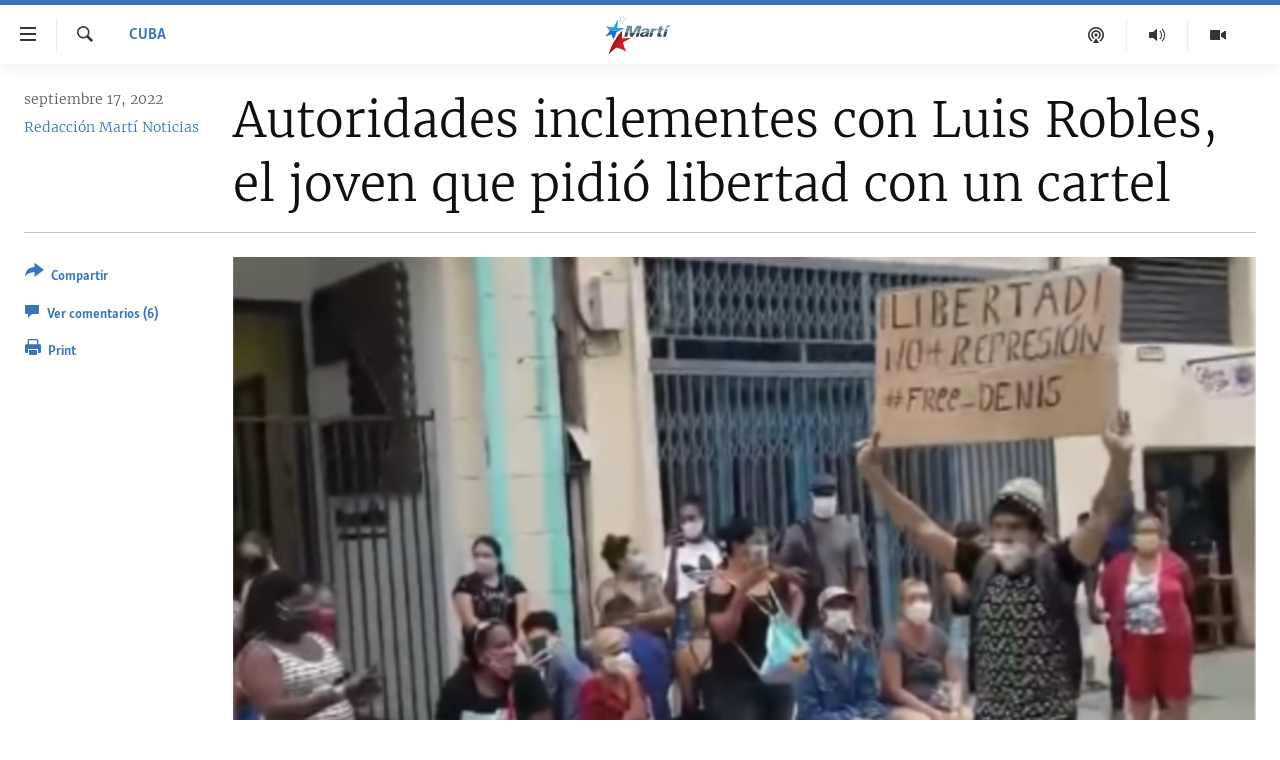

--- FILE ---
content_type: text/html; charset=utf-8
request_url: https://www.martinoticias.com/a/autoridades-inclementes-con-luis-robles-el-joven-que-pidi%C3%B3-libertad-con-un-cartel/334478.html
body_size: 20503
content:

<!DOCTYPE html>
<html lang="es" dir="ltr" class="no-js">
<head>
<link href="/Content/responsive/OCB/es-CU/OCB-es-CU.css?&amp;av=0.0.0.0&amp;cb=225" rel="stylesheet"/>
<script src="//tags.martinoticias.com/ocb-pangea/prod/utag.sync.js"></script> <script type='text/javascript' src='https://www.youtube.com/iframe_api' async></script>
<link rel="manifest" href="/manifest.json">
<script type="text/javascript">
//a general 'js' detection, must be on top level in <head>, due to CSS performance
document.documentElement.className = "js";
var cacheBuster = "225";
var appBaseUrl = "/";
var imgEnhancerBreakpoints = [0, 144, 256, 408, 650, 1023, 1597];
var isLoggingEnabled = false;
var isPreviewPage = false;
var isLivePreviewPage = false;
if (!isPreviewPage) {
window.RFE = window.RFE || {};
window.RFE.cacheEnabledByParam = window.location.href.indexOf('nocache=1') === -1;
const url = new URL(window.location.href);
const params = new URLSearchParams(url.search);
// Remove the 'nocache' parameter
params.delete('nocache');
// Update the URL without the 'nocache' parameter
url.search = params.toString();
window.history.replaceState(null, '', url.toString());
} else {
window.addEventListener('load', function() {
const links = window.document.links;
for (let i = 0; i < links.length; i++) {
links[i].href = '#';
links[i].target = '_self';
}
})
}
var pwaEnabled = false;
var swCacheDisabled;
</script>
<meta charset="utf-8" />
<title>Autoridades inclementes con Luis Robles, el joven que pidi&#243; libertad con un cartel</title>
<meta name="description" content="Las autoridades del penal Combinado del Este, en La Habana, no han mostrado clemencia con Luis Robles Eliz&#225;stigui, y ahora le niegan el paso a un r&#233;gimen de m&#237;nima severidad, o sea, su traslado a un campamento de trabajo correccional, denunciaron a Radio Mart&#237; familiares del preso pol&#237;tico...." />
<meta name="keywords" content="Cuba, cuba, cubanos, onu, preso político cubano, detención arbitraria, preso de conciencia, Luis Robles Elizástigui" />
<meta name="viewport" content="width=device-width, initial-scale=1.0" />
<meta http-equiv="X-UA-Compatible" content="IE=edge" />
<meta name="robots" content="max-image-preview:large"><meta property="fb:pages" content="250202175001157" />
<meta name="google-site-verification" content="oL3YvdzLlqtC92Hfu3ERgBAU5D7AVDW6ugdXN6fYB8A" />
<link href="https://www.martinoticias.com/a/autoridades-inclementes-con-luis-robles-el-joven-que-pidi&#243;-libertad-con-un-cartel/334478.html" rel="canonical" />
<meta name="apple-mobile-web-app-title" content="OCB" />
<meta name="apple-mobile-web-app-status-bar-style" content="black" />
<meta name="apple-itunes-app" content="app-id=639624682, app-argument=//334478.ltr" />
<meta content="Autoridades inclementes con Luis Robles, el joven que pidió libertad con un cartel" property="og:title" />
<meta content="Las autoridades del penal Combinado del Este, en La Habana, no han mostrado clemencia con Luis Robles Elizástigui, y ahora le niegan el paso a un régimen de mínima severidad, o sea, su traslado a un campamento de trabajo correccional, denunciaron a Radio Martí familiares del preso político...." property="og:description" />
<meta content="article" property="og:type" />
<meta content="https://www.martinoticias.com/a/autoridades-inclementes-con-luis-robles-el-joven-que-pidió-libertad-con-un-cartel/334478.html" property="og:url" />
<meta content="Martí Noticias | Martinoticias.com/" property="og:site_name" />
<meta content="https://www.facebook.com/martinoticias" property="article:publisher" />
<meta content="https://gdb.martinoticias.com/2611a70d-c11e-4b52-bf22-3155f40688ee_cx0_cy28_cw0_w1200_h630.png" property="og:image" />
<meta content="1200" property="og:image:width" />
<meta content="630" property="og:image:height" />
<meta content="1550456281896421" property="fb:app_id" />
<meta content="Redacción Martí Noticias" name="Author" />
<meta content="summary_large_image" name="twitter:card" />
<meta content="@MartiNoticias" name="twitter:site" />
<meta content="https://gdb.martinoticias.com/2611a70d-c11e-4b52-bf22-3155f40688ee_cx0_cy28_cw0_w1200_h630.png" name="twitter:image" />
<meta content="Autoridades inclementes con Luis Robles, el joven que pidió libertad con un cartel" name="twitter:title" />
<meta content="Las autoridades del penal Combinado del Este, en La Habana, no han mostrado clemencia con Luis Robles Elizástigui, y ahora le niegan el paso a un régimen de mínima severidad, o sea, su traslado a un campamento de trabajo correccional, denunciaron a Radio Martí familiares del preso político...." name="twitter:description" />
<link rel="amphtml" href="https://www.martinoticias.com/amp/autoridades-inclementes-con-luis-robles-el-joven-que-pidi&#243;-libertad-con-un-cartel/334478.html" />
<script type="application/ld+json">{"articleSection":"Cuba","isAccessibleForFree":true,"headline":"Autoridades inclementes con Luis Robles, el joven que pidió libertad con un cartel","inLanguage":"es-CU","keywords":"Cuba, cuba, cubanos, onu, preso político cubano, detención arbitraria, preso de conciencia, Luis Robles Elizástigui","author":{"@type":"Person","url":"https://www.martinoticias.com/author/redaccion-marti-noticias/kppt","description":"","image":{"@type":"ImageObject"},"name":"Redacción Martí Noticias"},"datePublished":"2022-09-17 16:11:18Z","dateModified":"2022-09-19 16:06:33Z","publisher":{"logo":{"width":512,"height":220,"@type":"ImageObject","url":"https://www.martinoticias.com/Content/responsive/OCB/es-CU/img/logo.png"},"@type":"NewsMediaOrganization","url":"https://www.martinoticias.com","sameAs":["https://www.facebook.com/martinoticias","https://twitter.com/martinoticias","https://t.me/martinoticiasoficial","http://www.youtube.com/user/TVMartiNoticias","https://www.whatsapp.com/channel/0029VaFOUxkE50UgEbkWsL00","https://www.instagram.com/marti_noticias/"],"name":"Martí Noticias | Martinoticias.com","alternateName":""},"@context":"https://schema.org","@type":"NewsArticle","mainEntityOfPage":"https://www.martinoticias.com/a/autoridades-inclementes-con-luis-robles-el-joven-que-pidió-libertad-con-un-cartel/334478.html","url":"https://www.martinoticias.com/a/autoridades-inclementes-con-luis-robles-el-joven-que-pidió-libertad-con-un-cartel/334478.html","description":"Las autoridades del penal Combinado del Este, en La Habana, no han mostrado clemencia con Luis Robles Elizástigui, y ahora le niegan el paso a un régimen de mínima severidad, o sea, su traslado a un campamento de trabajo correccional, denunciaron a Radio Martí familiares del preso político....","image":{"width":1080,"height":608,"@type":"ImageObject","url":"https://gdb.martinoticias.com/2611a70d-c11e-4b52-bf22-3155f40688ee_cx0_cy28_cw0_w1080_h608.png"},"name":"Autoridades inclementes con Luis Robles, el joven que pidió libertad con un cartel"}</script>
<script src="/Scripts/responsive/infographics.b?v=dVbZ-Cza7s4UoO3BqYSZdbxQZVF4BOLP5EfYDs4kqEo1&amp;av=0.0.0.0&amp;cb=225"></script>
<script src="/Scripts/responsive/loader.b?v=Q26XNwrL6vJYKjqFQRDnx01Lk2pi1mRsuLEaVKMsvpA1&amp;av=0.0.0.0&amp;cb=225"></script>
<link rel="icon" type="image/svg+xml" href="/Content/responsive/OCB/img/webApp/favicon.svg" />
<link rel="alternate icon" href="/Content/responsive/OCB/img/webApp/favicon.ico" />
<link rel="apple-touch-icon" sizes="152x152" href="/Content/responsive/OCB/img/webApp/ico-152x152.png" />
<link rel="apple-touch-icon" sizes="144x144" href="/Content/responsive/OCB/img/webApp/ico-144x144.png" />
<link rel="apple-touch-icon" sizes="114x114" href="/Content/responsive/OCB/img/webApp/ico-114x114.png" />
<link rel="apple-touch-icon" sizes="72x72" href="/Content/responsive/OCB/img/webApp/ico-72x72.png" />
<link rel="apple-touch-icon-precomposed" href="/Content/responsive/OCB/img/webApp/ico-57x57.png" />
<link rel="icon" sizes="192x192" href="/Content/responsive/OCB/img/webApp/ico-192x192.png" />
<link rel="icon" sizes="128x128" href="/Content/responsive/OCB/img/webApp/ico-128x128.png" />
<meta name="msapplication-TileColor" content="#ffffff" />
<meta name="msapplication-TileImage" content="/Content/responsive/OCB/img/webApp/ico-144x144.png" />
<link rel="alternate" type="application/rss+xml" title="Las principales noticias [RSS]" href="/api/" />
<link rel="sitemap" type="application/rss+xml" href="/sitemap.xml" />

<script>(window.BOOMR_mq=window.BOOMR_mq||[]).push(["addVar",{"rua.upush":"false","rua.cpush":"false","rua.upre":"false","rua.cpre":"false","rua.uprl":"false","rua.cprl":"false","rua.cprf":"false","rua.trans":"","rua.cook":"false","rua.ims":"false","rua.ufprl":"false","rua.cfprl":"false","rua.isuxp":"false","rua.texp":"norulematch","rua.ceh":"false","rua.ueh":"false","rua.ieh.st":"0"}]);</script>
                              <script>!function(a){var e="https://s.go-mpulse.net/boomerang/",t="addEventListener";if("False"=="True")a.BOOMR_config=a.BOOMR_config||{},a.BOOMR_config.PageParams=a.BOOMR_config.PageParams||{},a.BOOMR_config.PageParams.pci=!0,e="https://s2.go-mpulse.net/boomerang/";if(window.BOOMR_API_key="BRV2G-MXAR3-VLP7X-4KGZY-XFESE",function(){function n(e){a.BOOMR_onload=e&&e.timeStamp||(new Date).getTime()}if(!a.BOOMR||!a.BOOMR.version&&!a.BOOMR.snippetExecuted){a.BOOMR=a.BOOMR||{},a.BOOMR.snippetExecuted=!0;var i,_,o,r=document.createElement("iframe");if(a[t])a[t]("load",n,!1);else if(a.attachEvent)a.attachEvent("onload",n);r.src="javascript:void(0)",r.title="",r.role="presentation",(r.frameElement||r).style.cssText="width:0;height:0;border:0;display:none;",o=document.getElementsByTagName("script")[0],o.parentNode.insertBefore(r,o);try{_=r.contentWindow.document}catch(O){i=document.domain,r.src="javascript:var d=document.open();d.domain='"+i+"';void(0);",_=r.contentWindow.document}_.open()._l=function(){var a=this.createElement("script");if(i)this.domain=i;a.id="boomr-if-as",a.src=e+"BRV2G-MXAR3-VLP7X-4KGZY-XFESE",BOOMR_lstart=(new Date).getTime(),this.body.appendChild(a)},_.write("<bo"+'dy onload="document._l();">'),_.close()}}(),"".length>0)if(a&&"performance"in a&&a.performance&&"function"==typeof a.performance.setResourceTimingBufferSize)a.performance.setResourceTimingBufferSize();!function(){if(BOOMR=a.BOOMR||{},BOOMR.plugins=BOOMR.plugins||{},!BOOMR.plugins.AK){var e=""=="true"?1:0,t="",n="clnbhxyccue442lsl73a-f-d6ede36a9-clientnsv4-s.akamaihd.net",i="false"=="true"?2:1,_={"ak.v":"39","ak.cp":"117896","ak.ai":parseInt("216521",10),"ak.ol":"0","ak.cr":10,"ak.ipv":4,"ak.proto":"h2","ak.rid":"aa068675","ak.r":51645,"ak.a2":e,"ak.m":"dsca","ak.n":"essl","ak.bpcip":"18.218.19.0","ak.cport":37538,"ak.gh":"2.17.209.206","ak.quicv":"","ak.tlsv":"tls1.3","ak.0rtt":"","ak.0rtt.ed":"","ak.csrc":"-","ak.acc":"","ak.t":"1769103350","ak.ak":"hOBiQwZUYzCg5VSAfCLimQ==hmflCfgck9Xnr40+SlIk5lVklYFgByQgcCYsR0/aJRoWoWSVjCfBmVz8I23+jzope1C9aXo8f786fMGN0AV+1Dht9pftRG82Sge4ngcV6k85OI+Frj3IPrNPtefHNflKWKxtqotYtM/[base64]/gt7FGqBTYZ5DkbECIyPSuzMXy3u2JaFbfMnpxf1qJZDIjCvnE=","ak.pv":"117","ak.dpoabenc":"","ak.tf":i};if(""!==t)_["ak.ruds"]=t;var o={i:!1,av:function(e){var t="http.initiator";if(e&&(!e[t]||"spa_hard"===e[t]))_["ak.feo"]=void 0!==a.aFeoApplied?1:0,BOOMR.addVar(_)},rv:function(){var a=["ak.bpcip","ak.cport","ak.cr","ak.csrc","ak.gh","ak.ipv","ak.m","ak.n","ak.ol","ak.proto","ak.quicv","ak.tlsv","ak.0rtt","ak.0rtt.ed","ak.r","ak.acc","ak.t","ak.tf"];BOOMR.removeVar(a)}};BOOMR.plugins.AK={akVars:_,akDNSPreFetchDomain:n,init:function(){if(!o.i){var a=BOOMR.subscribe;a("before_beacon",o.av,null,null),a("onbeacon",o.rv,null,null),o.i=!0}return this},is_complete:function(){return!0}}}}()}(window);</script></head>
<body class=" nav-no-loaded cc_theme pg-article print-lay-article js-category-to-nav ">
<script type="text/javascript" >
var analyticsData = {url:"https://www.martinoticias.com/a/autoridades-inclementes-con-luis-robles-el-joven-que-pidi%c3%b3-libertad-con-un-cartel/334478.html",property_id:"443",article_uid:"334478",page_title:"Autoridades inclementes con Luis Robles, el joven que pidió libertad con un cartel",page_type:"article",content_type:"article",subcontent_type:"article",last_modified:"2022-09-19 16:06:33Z",pub_datetime:"2022-09-17 16:11:18Z",pub_year:"2022",pub_month:"09",pub_day:"17",pub_hour:"16",pub_weekday:"Saturday",section:"cuba",english_section:"noticias-cuba",byline:"Redacción Martí Noticias",categories:"noticias-cuba",tags:"cuba;cubanos;onu;preso político cubano;detención arbitraria;preso de conciencia;luis robles elizástigui",domain:"www.martinoticias.com",language:"Spanish",language_service:"Radio/TV Marti Spanish",platform:"web",copied:"no",copied_article:"",copied_title:"",runs_js:"Yes",cms_release:"8.44.0.0.225",enviro_type:"prod",slug:"autoridades-inclementes-con-luis-robles-el-joven-que-pidió-libertad-con-un-cartel",entity:"OCB",short_language_service:"MAR",platform_short:"W",page_name:"Autoridades inclementes con Luis Robles, el joven que pidió libertad con un cartel"};
</script>
<noscript><iframe src="https://www.googletagmanager.com/ns.html?id=GTM-KWX9F2" height="0" width="0" style="display:none;visibility:hidden"></iframe></noscript><script type="text/javascript" data-cookiecategory="analytics">
var gtmEventObject = Object.assign({}, analyticsData, {event: 'page_meta_ready'});window.dataLayer = window.dataLayer || [];window.dataLayer.push(gtmEventObject);
if (top.location === self.location) { //if not inside of an IFrame
var renderGtm = "true";
if (renderGtm === "true") {
(function(w,d,s,l,i){w[l]=w[l]||[];w[l].push({'gtm.start':new Date().getTime(),event:'gtm.js'});var f=d.getElementsByTagName(s)[0],j=d.createElement(s),dl=l!='dataLayer'?'&l='+l:'';j.async=true;j.src='//www.googletagmanager.com/gtm.js?id='+i+dl;f.parentNode.insertBefore(j,f);})(window,document,'script','dataLayer','GTM-KWX9F2');
}
}
</script>
<!--Analytics tag js version start-->
<script type="text/javascript" data-cookiecategory="analytics">
var utag_data = Object.assign({}, analyticsData, {});
if(typeof(TealiumTagFrom)==='function' && typeof(TealiumTagSearchKeyword)==='function') {
var utag_from=TealiumTagFrom();var utag_searchKeyword=TealiumTagSearchKeyword();
if(utag_searchKeyword!=null && utag_searchKeyword!=='' && utag_data["search_keyword"]==null) utag_data["search_keyword"]=utag_searchKeyword;if(utag_from!=null && utag_from!=='') utag_data["from"]=TealiumTagFrom();}
if(window.top!== window.self&&utag_data.page_type==="snippet"){utag_data.page_type = 'iframe';}
try{if(window.top!==window.self&&window.self.location.hostname===window.top.location.hostname){utag_data.platform = 'self-embed';utag_data.platform_short = 'se';}}catch(e){if(window.top!==window.self&&window.self.location.search.includes("platformType=self-embed")){utag_data.platform = 'cross-promo';utag_data.platform_short = 'cp';}}
(function(a,b,c,d){ a="https://tags.martinoticias.com/ocb-pangea/prod/utag.js"; b=document;c="script";d=b.createElement(c);d.src=a;d.type="text/java"+c;d.async=true; a=b.getElementsByTagName(c)[0];a.parentNode.insertBefore(d,a); })();
</script>
<!--Analytics tag js version end-->
<!-- Analytics tag management NoScript -->
<noscript>
<img style="position: absolute; border: none;" src="https://ssc.martinoticias.com/b/ss/bbgprod,bbgentityocb/1/G.4--NS/2120427970?pageName=ocb%3amar%3aw%3aarticle%3aautoridades%20inclementes%20con%20luis%20robles%2c%20el%20joven%20que%20pidi%c3%b3%20libertad%20con%20un%20cartel&amp;c6=autoridades%20inclementes%20con%20luis%20robles%2c%20el%20joven%20que%20pidi%c3%b3%20libertad%20con%20un%20cartel&amp;v36=8.44.0.0.225&amp;v6=D=c6&amp;g=https%3a%2f%2fwww.martinoticias.com%2fa%2fautoridades-inclementes-con-luis-robles-el-joven-que-pidi%25c3%25b3-libertad-con-un-cartel%2f334478.html&amp;c1=D=g&amp;v1=D=g&amp;events=event1,event52&amp;c16=radio%2ftv%20marti%20spanish&amp;v16=D=c16&amp;c5=noticias-cuba&amp;v5=D=c5&amp;ch=cuba&amp;c15=spanish&amp;v15=D=c15&amp;c4=article&amp;v4=D=c4&amp;c14=334478&amp;v14=D=c14&amp;v20=no&amp;c17=web&amp;v17=D=c17&amp;mcorgid=518abc7455e462b97f000101%40adobeorg&amp;server=www.martinoticias.com&amp;pageType=D=c4&amp;ns=bbg&amp;v29=D=server&amp;v25=ocb&amp;v30=443&amp;v105=D=User-Agent " alt="analytics" width="1" height="1" /></noscript>
<!-- End of Analytics tag management NoScript -->
<!--*** Accessibility links - For ScreenReaders only ***-->
<section>
<div class="sr-only">
<h2>Enlaces de accesibilidad</h2>
<ul>
<li><a href="#content" data-disable-smooth-scroll="1">Ir al contenido principal</a></li>
<li><a href="#navigation" data-disable-smooth-scroll="1">Ir a la navegaci&#243;n principal</a></li>
<li><a href="#txtHeaderSearch" data-disable-smooth-scroll="1">Ir a la b&#250;squeda</a></li>
</ul>
</div>
</section>
<div dir="ltr">
<div id="page">
<aside>
<div class="c-lightbox overlay-modal">
<div class="c-lightbox__intro">
<h2 class="c-lightbox__intro-title"></h2>
<button class="btn btn--rounded c-lightbox__btn c-lightbox__intro-next" title="siguiente">
<span class="ico ico--rounded ico-chevron-forward"></span>
<span class="sr-only">siguiente</span>
</button>
</div>
<div class="c-lightbox__nav">
<button class="btn btn--rounded c-lightbox__btn c-lightbox__btn--close" title="Cerrar">
<span class="ico ico--rounded ico-close"></span>
<span class="sr-only">Cerrar</span>
</button>
<button class="btn btn--rounded c-lightbox__btn c-lightbox__btn--prev" title="anterior">
<span class="ico ico--rounded ico-chevron-backward"></span>
<span class="sr-only">anterior</span>
</button>
<button class="btn btn--rounded c-lightbox__btn c-lightbox__btn--next" title="siguiente">
<span class="ico ico--rounded ico-chevron-forward"></span>
<span class="sr-only">siguiente</span>
</button>
</div>
<div class="c-lightbox__content-wrap">
<figure class="c-lightbox__content">
<span class="c-spinner c-spinner--lightbox">
<img src="/Content/responsive/img/player-spinner.png"
alt="please wait"
title="please wait" />
</span>
<div class="c-lightbox__img">
<div class="thumb">
<img src="" alt="" />
</div>
</div>
<figcaption>
<div class="c-lightbox__info c-lightbox__info--foot">
<span class="c-lightbox__counter"></span>
<span class="caption c-lightbox__caption"></span>
</div>
</figcaption>
</figure>
</div>
<div class="hidden">
<div class="content-advisory__box content-advisory__box--lightbox">
<span class="content-advisory__box-text">This image contains sensitive content which some people may find offensive or disturbing.</span>
<button class="btn btn--transparent content-advisory__box-btn m-t-md" value="text" type="button">
<span class="btn__text">
Click to reveal
</span>
</button>
</div>
</div>
</div>
<div class="print-dialogue">
<div class="container">
<h3 class="print-dialogue__title section-head">Print Options:</h3>
<div class="print-dialogue__opts">
<ul class="print-dialogue__opt-group">
<li class="form__group form__group--checkbox">
<input class="form__check " id="checkboxImages" name="checkboxImages" type="checkbox" checked="checked" />
<label for="checkboxImages" class="form__label m-t-md">Images</label>
</li>
<li class="form__group form__group--checkbox">
<input class="form__check " id="checkboxMultimedia" name="checkboxMultimedia" type="checkbox" checked="checked" />
<label for="checkboxMultimedia" class="form__label m-t-md">Multimedia</label>
</li>
</ul>
<ul class="print-dialogue__opt-group">
<li class="form__group form__group--checkbox">
<input class="form__check " id="checkboxEmbedded" name="checkboxEmbedded" type="checkbox" checked="checked" />
<label for="checkboxEmbedded" class="form__label m-t-md">Embedded Content</label>
</li>
<li class="hidden">
<input class="form__check " id="checkboxComments" name="checkboxComments" type="checkbox" />
<label for="checkboxComments" class="form__label m-t-md">Comments</label>
</li>
</ul>
</div>
<div class="print-dialogue__buttons">
<button class="btn btn--secondary close-button" type="button" title="Cancelar">
<span class="btn__text ">Cancelar</span>
</button>
<button class="btn btn-cust-print m-l-sm" type="button" title="Print">
<span class="btn__text ">Print</span>
</button>
</div>
</div>
</div>
<div class="ctc-message pos-fix">
<div class="ctc-message__inner">Link has been copied to clipboard</div>
</div>
</aside>
<div class="hdr-20 hdr-20--big">
<div class="hdr-20__inner">
<div class="hdr-20__max pos-rel">
<div class="hdr-20__side hdr-20__side--primary d-flex">
<label data-for="main-menu-ctrl" data-switcher-trigger="true" data-switch-target="main-menu-ctrl" class="burger hdr-trigger pos-rel trans-trigger" data-trans-evt="click" data-trans-id="menu">
<span class="ico ico-close hdr-trigger__ico hdr-trigger__ico--close burger__ico burger__ico--close"></span>
<span class="ico ico-menu hdr-trigger__ico hdr-trigger__ico--open burger__ico burger__ico--open"></span>
</label>
<div class="menu-pnl pos-fix trans-target" data-switch-target="main-menu-ctrl" data-trans-id="menu">
<div class="menu-pnl__inner">
<nav class="main-nav menu-pnl__item menu-pnl__item--first">
<ul class="main-nav__list accordeon" data-analytics-tales="false" data-promo-name="link" data-location-name="nav,secnav">
<li class="main-nav__item">
<a class="main-nav__item-name main-nav__item-name--link" href="/z/268" title="Titulares" data-item-name="titulares" >Titulares</a>
</li>
<li class="main-nav__item accordeon__item" data-switch-target="menu-item-35">
<label class="main-nav__item-name main-nav__item-name--label accordeon__control-label" data-switcher-trigger="true" data-for="menu-item-35">
Cuba
<span class="ico ico-chevron-down main-nav__chev"></span>
</label>
<div class="main-nav__sub-list">
<a class="main-nav__item-name main-nav__item-name--link main-nav__item-name--sub" href="/z/92" title="Cuba" data-item-name="noticias-cuba" >Cuba</a>
<a class="main-nav__item-name main-nav__item-name--link main-nav__item-name--sub" href="/Cuba-Derechos-Humanos" title="Derechos Humanos" data-item-name="derechos-humanos" >Derechos Humanos</a>
<a class="main-nav__item-name main-nav__item-name--link main-nav__item-name--sub" href="/Coronavirus-Cuba" title="Crisis epidemiol&#243;gica" data-item-name="crisis-epidemiologica" >Crisis epidemiol&#243;gica</a>
<a class="main-nav__item-name main-nav__item-name--link main-nav__item-name--sub" href="/especial-11j-cuba" title="#11JCuba, cuatro a&#241;os despu&#233;s" data-item-name="#11JCuba, four years later" >#11JCuba, cuatro a&#241;os despu&#233;s</a>
</div>
</li>
<li class="main-nav__item">
<a class="main-nav__item-name main-nav__item-name--link" href="/Estados-Unidos" title="Estados Unidos" data-item-name="estados-unidos" >Estados Unidos</a>
</li>
<li class="main-nav__item">
<a class="main-nav__item-name main-nav__item-name--link" href="/am&#233;rica-latina" title="Am&#233;rica Latina" data-item-name="america-latina" >Am&#233;rica Latina</a>
</li>
<li class="main-nav__item">
<a class="main-nav__item-name main-nav__item-name--link" href="/inmigraci&#243;n" title="Inmigraci&#243;n" data-item-name="inmigracion-" >Inmigraci&#243;n</a>
</li>
<li class="main-nav__item">
<a class="main-nav__item-name main-nav__item-name--link" href="/Mundo" title="Mundo" data-item-name="world-news" >Mundo</a>
</li>
<li class="main-nav__item">
<a class="main-nav__item-name main-nav__item-name--link" href="/z/102" title="Deportes" data-item-name="noticias-deportes" >Deportes</a>
</li>
<li class="main-nav__item">
<a class="main-nav__item-name main-nav__item-name--link" href="/Arte-Entretenimiento" title="Arte y Entretenimiento" data-item-name="arts-entertaining" >Arte y Entretenimiento</a>
</li>
<li class="main-nav__item">
<a class="main-nav__item-name main-nav__item-name--link" href="/Audiovisuales-Marti" title="Audiovisuales Mart&#237;" data-item-name="audiovisuals-marti" >Audiovisuales Mart&#237;</a>
</li>
<li class="main-nav__item">
<a class="main-nav__item-name main-nav__item-name--link" href="/Radio-Marti" title="Radio Mart&#237;" data-item-name="radio-marti-news-programs" >Radio Mart&#237;</a>
</li>
<li class="main-nav__item accordeon__item" data-switch-target="menu-item-80">
<label class="main-nav__item-name main-nav__item-name--label accordeon__control-label" data-switcher-trigger="true" data-for="menu-item-80">
Especiales
<span class="ico ico-chevron-down main-nav__chev"></span>
</label>
<div class="main-nav__sub-list">
<a class="main-nav__item-name main-nav__item-name--link main-nav__item-name--sub" href="/Especiales" title="Especiales" data-item-name="especiales-marti" >Especiales</a>
<a class="main-nav__item-name main-nav__item-name--link main-nav__item-name--sub" href="/especial-11j-cuba" title="#11JCuba, cuatro a&#241;os despu&#233;s" data-item-name="#11JCuba, four years later" >#11JCuba, cuatro a&#241;os despu&#233;s</a>
<a class="main-nav__item-name main-nav__item-name--link main-nav__item-name--sub" href="https://wxyz.page/Xx93o" title="Ferrer, retrato de un opositor" target="_blank" rel="noopener">Ferrer, retrato de un opositor</a>
<a class="main-nav__item-name main-nav__item-name--link main-nav__item-name--sub" href="/cuba-40-aniversario-de-radio-marti" title="Radio Mart&#237;: 40 a&#241;os" data-item-name="Radio Marti: 40 years" >Radio Mart&#237;: 40 a&#241;os</a>
<a class="main-nav__item-name main-nav__item-name--link main-nav__item-name--sub" href="/realidad-de-la-vivienda-en-cuba" title="La realidad de la vivienda en Cuba" data-item-name="la-realidad-de-la-vivienda-en-cuba" >La realidad de la vivienda en Cuba</a>
<a class="main-nav__item-name main-nav__item-name--link main-nav__item-name--sub" href="/ser-viejo-en-cuba" title="Ser viejo en Cuba" data-item-name="being-old-in-cuba" >Ser viejo en Cuba</a>
<a class="main-nav__item-name main-nav__item-name--link main-nav__item-name--sub" href="/z/687" title="Kentu-Cubano" data-item-name="cuban-kentu" >Kentu-Cubano</a>
<a class="main-nav__item-name main-nav__item-name--link main-nav__item-name--sub" href="/z/691" title="Los Santos de Hialeah" data-item-name="hialeah-saints" >Los Santos de Hialeah</a>
<a class="main-nav__item-name main-nav__item-name--link main-nav__item-name--sub" href="/desinformaci&#243;n-rusa-en-latinoamerica" title="Desinformaci&#243;n rusa en Am&#233;rica Latina" data-item-name="desinformacion-rusa" >Desinformaci&#243;n rusa en Am&#233;rica Latina</a>
<a class="main-nav__item-name main-nav__item-name--link main-nav__item-name--sub" href="https://www.radiotelevisionmarti.com/p/invasion-rusia-ucrania.html" title="La invasi&#243;n de Rusia a Ucrania" >La invasi&#243;n de Rusia a Ucrania</a>
</div>
</li>
<li class="main-nav__item">
<a class="main-nav__item-name main-nav__item-name--link" href="/Multimedia" title="Multimedia" data-item-name="multimedia-radio-television-marti" >Multimedia</a>
</li>
<li class="main-nav__item">
<a class="main-nav__item-name main-nav__item-name--link" href="/editoriales" title="Editoriales" data-item-name="editoriales" >Editoriales</a>
</li>
</ul>
</nav>
<div class="menu-pnl__item menu-pnl__item--social">
<h5 class="menu-pnl__sub-head">S&#237;guenos </h5>
<a href="https://www.facebook.com/martinoticias" title="S&#237;guenos en Facebook" data-analytics-text="follow_on_facebook" class="btn btn--rounded btn--social-inverted menu-pnl__btn js-social-btn btn-facebook" target="_blank" rel="noopener">
<span class="ico ico-facebook-alt ico--rounded"></span>
</a>
<a href="https://twitter.com/martinoticias" title="S&#237;guenos en Twitter" data-analytics-text="follow_on_twitter" class="btn btn--rounded btn--social-inverted menu-pnl__btn js-social-btn btn-twitter" target="_blank" rel="noopener">
<span class="ico ico-twitter ico--rounded"></span>
</a>
<a href="https://t.me/martinoticiasoficial" title="S&#237;guenos en Telegram" data-analytics-text="follow_on_telegram" class="btn btn--rounded btn--social-inverted menu-pnl__btn js-social-btn btn-telegram" target="_blank" rel="noopener">
<span class="ico ico-telegram ico--rounded"></span>
</a>
<a href="http://www.youtube.com/user/TVMartiNoticias" title="S&#237;guenos en Youtube" data-analytics-text="follow_on_youtube" class="btn btn--rounded btn--social-inverted menu-pnl__btn js-social-btn btn-youtube" target="_blank" rel="noopener">
<span class="ico ico-youtube ico--rounded"></span>
</a>
<a href="https://www.instagram.com/marti_noticias/" title="Follow us on Instagram" data-analytics-text="follow_on_instagram" class="btn btn--rounded btn--social-inverted menu-pnl__btn js-social-btn btn-instagram" target="_blank" rel="noopener">
<span class="ico ico-instagram ico--rounded"></span>
</a>
</div>
</div>
</div>
<label data-for="top-search-ctrl" data-switcher-trigger="true" data-switch-target="top-search-ctrl" class="top-srch-trigger hdr-trigger">
<span class="ico ico-close hdr-trigger__ico hdr-trigger__ico--close top-srch-trigger__ico top-srch-trigger__ico--close"></span>
<span class="ico ico-search hdr-trigger__ico hdr-trigger__ico--open top-srch-trigger__ico top-srch-trigger__ico--open"></span>
</label>
<div class="srch-top srch-top--in-header" data-switch-target="top-search-ctrl">
<div class="container">
<form action="/s" class="srch-top__form srch-top__form--in-header" id="form-topSearchHeader" method="get" role="search"><label for="txtHeaderSearch" class="sr-only">Buscar</label>
<input type="text" id="txtHeaderSearch" name="k" placeholder="Buscar el texto..." accesskey="s" value="" class="srch-top__input analyticstag-event" onkeydown="if (event.keyCode === 13) { FireAnalyticsTagEventOnSearch('search', $dom.get('#txtHeaderSearch')[0].value) }" />
<button title="Buscar" type="submit" class="btn btn--top-srch analyticstag-event" onclick="FireAnalyticsTagEventOnSearch('search', $dom.get('#txtHeaderSearch')[0].value) ">
<span class="ico ico-search"></span>
</button></form>
</div>
</div>
<a href="/" class="main-logo-link">
<img src="/Content/responsive/OCB/es-CU/img/logo-compact.svg" class="main-logo main-logo--comp" alt="site logo">
<img src="/Content/responsive/OCB/es-CU/img/logo.svg" class="main-logo main-logo--big" alt="site logo">
</a>
</div>
<div class="hdr-20__side hdr-20__side--secondary d-flex">
<a href="/Audiovisuales-Marti" title="TV Mart&#237;" class="hdr-20__secondary-item" data-item-name="video">
<span class="ico ico-video hdr-20__secondary-icon"></span>
</a>
<a href="/Radio-Marti" title="Radio Mart&#237;" class="hdr-20__secondary-item" data-item-name="audio">
<span class="ico ico-audio hdr-20__secondary-icon"></span>
</a>
<a href="/podcasts" title="Podcast" class="hdr-20__secondary-item" data-item-name="podcast">
<span class="ico ico-podcast hdr-20__secondary-icon"></span>
</a>
<a href="/s" title="Buscar" class="hdr-20__secondary-item hdr-20__secondary-item--search" data-item-name="search">
<span class="ico ico-search hdr-20__secondary-icon hdr-20__secondary-icon--search"></span>
</a>
<div class="srch-bottom">
<form action="/s" class="srch-bottom__form d-flex" id="form-bottomSearch" method="get" role="search"><label for="txtSearch" class="sr-only">Buscar</label>
<input type="search" id="txtSearch" name="k" placeholder="Buscar el texto..." accesskey="s" value="" class="srch-bottom__input analyticstag-event" onkeydown="if (event.keyCode === 13) { FireAnalyticsTagEventOnSearch('search', $dom.get('#txtSearch')[0].value) }" />
<button title="Buscar" type="submit" class="btn btn--bottom-srch analyticstag-event" onclick="FireAnalyticsTagEventOnSearch('search', $dom.get('#txtSearch')[0].value) ">
<span class="ico ico-search"></span>
</button></form>
</div>
</div>
<img src="/Content/responsive/OCB/es-CU/img/logo-print.gif" class="logo-print" alt="site logo">
<img src="/Content/responsive/OCB/es-CU/img/logo-print_color.png" class="logo-print logo-print--color" alt="site logo">
</div>
</div>
</div>
<script>
if (document.body.className.indexOf('pg-home') > -1) {
var nav2In = document.querySelector('.hdr-20__inner');
var nav2Sec = document.querySelector('.hdr-20__side--secondary');
var secStyle = window.getComputedStyle(nav2Sec);
if (nav2In && window.pageYOffset < 150 && secStyle['position'] !== 'fixed') {
nav2In.classList.add('hdr-20__inner--big')
}
}
</script>
<div class="c-hlights c-hlights--breaking c-hlights--no-item" data-hlight-display="mobile,desktop">
<div class="c-hlights__wrap container p-0">
<div class="c-hlights__nav">
<a role="button" href="#" title="anterior">
<span class="ico ico-chevron-backward m-0"></span>
<span class="sr-only">anterior</span>
</a>
<a role="button" href="#" title="siguiente">
<span class="ico ico-chevron-forward m-0"></span>
<span class="sr-only">siguiente</span>
</a>
</div>
<span class="c-hlights__label">
<span class="">&#218;LTIMA HORA: </span>
<span class="switcher-trigger">
<label data-for="more-less-1" data-switcher-trigger="true" class="switcher-trigger__label switcher-trigger__label--more p-b-0" title="M&#225;s">
<span class="ico ico-chevron-down"></span>
</label>
<label data-for="more-less-1" data-switcher-trigger="true" class="switcher-trigger__label switcher-trigger__label--less p-b-0" title="Mostrar menos">
<span class="ico ico-chevron-up"></span>
</label>
</span>
</span>
<ul class="c-hlights__items switcher-target" data-switch-target="more-less-1">
</ul>
</div>
</div> <div id="content">
<main class="container">
<div class="hdr-container">
<div class="row">
<div class="col-category col-xs-12 col-md-2 pull-left"> <div class="category js-category">
<a class="" href="/z/92">Cuba</a> </div>
</div><div class="col-title col-xs-12 col-md-10 pull-right"> <h1 class="title pg-title">
Autoridades inclementes con Luis Robles, el joven que pidi&#243; libertad con un cartel
</h1>
</div><div class="col-publishing-details col-xs-12 col-sm-12 col-md-2 pull-left"> <div class="publishing-details ">
<div class="published">
<span class="date" >
<time pubdate="pubdate" datetime="2022-09-17T12:11:18-05:00">
septiembre 17, 2022
</time>
</span>
</div>
<div class="links">
<ul class="links__list links__list--column">
<li class="links__item">
<a class="links__item-link" href="/author/redaccion-marti-noticias/kppt" title="Redacci&#243;n Mart&#237; Noticias">Redacci&#243;n Mart&#237; Noticias</a>
</li>
</ul>
</div>
</div>
</div><div class="col-lg-12 separator"> <div class="separator">
<hr class="title-line" />
</div>
</div><div class="col-multimedia col-xs-12 col-md-10 pull-right"> <div class="cover-media">
<figure class="media-image js-media-expand">
<div class="img-wrap">
<div class="thumb thumb16_9">
<img src="https://gdb.martinoticias.com/2611a70d-c11e-4b52-bf22-3155f40688ee_cx0_cy28_cw0_w250_r1_s.png" alt="Luis Robles en el Boulevard de San Rafael." />
</div>
</div>
<figcaption>
<span class="caption">Luis Robles en el Boulevard de San Rafael.</span>
</figcaption>
</figure>
</div>
</div><div class="col-xs-12 col-md-2 pull-left article-share pos-rel"> <div class="share--box">
<div class="sticky-share-container" style="display:none">
<div class="container">
<a href="https://www.martinoticias.com" id="logo-sticky-share">&nbsp;</a>
<div class="pg-title pg-title--sticky-share">
Autoridades inclementes con Luis Robles, el joven que pidi&#243; libertad con un cartel
</div>
<div class="sticked-nav-actions">
<!--This part is for sticky navigation display-->
<p class="buttons link-content-sharing p-0 ">
<button class="btn btn--link btn-content-sharing p-t-0 " id="btnContentSharing" value="text" role="Button" type="" title="Cambiar opciones para compartir">
<span class="ico ico-share ico--l"></span>
<span class="btn__text ">
Compartir
</span>
</button>
</p>
<aside class="content-sharing js-content-sharing js-content-sharing--apply-sticky content-sharing--sticky"
role="complementary"
data-share-url="https://www.martinoticias.com/a/autoridades-inclementes-con-luis-robles-el-joven-que-pidi%c3%b3-libertad-con-un-cartel/334478.html" data-share-title="Autoridades inclementes con Luis Robles, el joven que pidi&#243; libertad con un cartel" data-share-text="">
<div class="content-sharing__popover">
<h6 class="content-sharing__title">Compartir</h6>
<button href="#close" id="btnCloseSharing" class="btn btn--text-like content-sharing__close-btn">
<span class="ico ico-close ico--l"></span>
</button>
<ul class="content-sharing__list">
<li class="content-sharing__item">
<div class="ctc ">
<input type="text" class="ctc__input" readonly="readonly">
<a href="" js-href="https://www.martinoticias.com/a/autoridades-inclementes-con-luis-robles-el-joven-que-pidi%c3%b3-libertad-con-un-cartel/334478.html" class="content-sharing__link ctc__button">
<span class="ico ico-copy-link ico--rounded ico--s"></span>
<span class="content-sharing__link-text">Copiar enlace</span>
</a>
</div>
</li>
<li class="content-sharing__item">
<a href="https://facebook.com/sharer.php?u=https%3a%2f%2fwww.martinoticias.com%2fa%2fautoridades-inclementes-con-luis-robles-el-joven-que-pidi%25c3%25b3-libertad-con-un-cartel%2f334478.html"
data-analytics-text="share_on_facebook"
title="Facebook" target="_blank"
class="content-sharing__link js-social-btn">
<span class="ico ico-facebook ico--rounded ico--s"></span>
<span class="content-sharing__link-text">Facebook</span>
</a>
</li>
<li class="content-sharing__item">
<a href="https://twitter.com/share?url=https%3a%2f%2fwww.martinoticias.com%2fa%2fautoridades-inclementes-con-luis-robles-el-joven-que-pidi%25c3%25b3-libertad-con-un-cartel%2f334478.html&amp;text=Autoridades+inclementes+con+Luis+Robles%2c+el+joven+que+pidi%c3%b3+libertad+con+un+cartel"
data-analytics-text="share_on_twitter"
title="X (Twitter)" target="_blank"
class="content-sharing__link js-social-btn">
<span class="ico ico-twitter ico--rounded ico--s"></span>
<span class="content-sharing__link-text">X (Twitter)</span>
</a>
</li>
<li class="content-sharing__item">
<a href="https://telegram.me/share/url?url=https%3a%2f%2fwww.martinoticias.com%2fa%2fautoridades-inclementes-con-luis-robles-el-joven-que-pidi%25c3%25b3-libertad-con-un-cartel%2f334478.html"
data-analytics-text="share_on_telegram"
title="Telegram" target="_blank"
class="content-sharing__link js-social-btn">
<span class="ico ico-telegram ico--rounded ico--s"></span>
<span class="content-sharing__link-text">Telegram</span>
</a>
</li>
<li class="content-sharing__item visible-xs-inline-block visible-sm-inline-block">
<a href="whatsapp://send?text=https%3a%2f%2fwww.martinoticias.com%2fa%2fautoridades-inclementes-con-luis-robles-el-joven-que-pidi%25c3%25b3-libertad-con-un-cartel%2f334478.html"
data-analytics-text="share_on_whatsapp"
title="WhatsApp" target="_blank"
class="content-sharing__link js-social-btn">
<span class="ico ico-whatsapp ico--rounded ico--s"></span>
<span class="content-sharing__link-text">WhatsApp</span>
</a>
</li>
<li class="content-sharing__item visible-md-inline-block visible-lg-inline-block">
<a href="https://web.whatsapp.com/send?text=https%3a%2f%2fwww.martinoticias.com%2fa%2fautoridades-inclementes-con-luis-robles-el-joven-que-pidi%25c3%25b3-libertad-con-un-cartel%2f334478.html"
data-analytics-text="share_on_whatsapp_desktop"
title="WhatsApp" target="_blank"
class="content-sharing__link js-social-btn">
<span class="ico ico-whatsapp ico--rounded ico--s"></span>
<span class="content-sharing__link-text">WhatsApp</span>
</a>
</li>
<li class="content-sharing__item">
<a href="mailto:?body=https%3a%2f%2fwww.martinoticias.com%2fa%2fautoridades-inclementes-con-luis-robles-el-joven-que-pidi%25c3%25b3-libertad-con-un-cartel%2f334478.html&amp;subject=Autoridades inclementes con Luis Robles, el joven que pidi&#243; libertad con un cartel"
title="Email"
class="content-sharing__link ">
<span class="ico ico-email ico--rounded ico--s"></span>
<span class="content-sharing__link-text">Email</span>
</a>
</li>
</ul>
</div>
</aside>
</div>
</div>
</div>
<div class="links">
<p class="buttons link-content-sharing p-0 ">
<button class="btn btn--link btn-content-sharing p-t-0 " id="btnContentSharing" value="text" role="Button" type="" title="Cambiar opciones para compartir">
<span class="ico ico-share ico--l"></span>
<span class="btn__text ">
Compartir
</span>
</button>
</p>
<aside class="content-sharing js-content-sharing " role="complementary"
data-share-url="https://www.martinoticias.com/a/autoridades-inclementes-con-luis-robles-el-joven-que-pidi%c3%b3-libertad-con-un-cartel/334478.html" data-share-title="Autoridades inclementes con Luis Robles, el joven que pidi&#243; libertad con un cartel" data-share-text="">
<div class="content-sharing__popover">
<h6 class="content-sharing__title">Compartir</h6>
<button href="#close" id="btnCloseSharing" class="btn btn--text-like content-sharing__close-btn">
<span class="ico ico-close ico--l"></span>
</button>
<ul class="content-sharing__list">
<li class="content-sharing__item">
<div class="ctc ">
<input type="text" class="ctc__input" readonly="readonly">
<a href="" js-href="https://www.martinoticias.com/a/autoridades-inclementes-con-luis-robles-el-joven-que-pidi%c3%b3-libertad-con-un-cartel/334478.html" class="content-sharing__link ctc__button">
<span class="ico ico-copy-link ico--rounded ico--l"></span>
<span class="content-sharing__link-text">Copiar enlace</span>
</a>
</div>
</li>
<li class="content-sharing__item">
<a href="https://facebook.com/sharer.php?u=https%3a%2f%2fwww.martinoticias.com%2fa%2fautoridades-inclementes-con-luis-robles-el-joven-que-pidi%25c3%25b3-libertad-con-un-cartel%2f334478.html"
data-analytics-text="share_on_facebook"
title="Facebook" target="_blank"
class="content-sharing__link js-social-btn">
<span class="ico ico-facebook ico--rounded ico--l"></span>
<span class="content-sharing__link-text">Facebook</span>
</a>
</li>
<li class="content-sharing__item">
<a href="https://twitter.com/share?url=https%3a%2f%2fwww.martinoticias.com%2fa%2fautoridades-inclementes-con-luis-robles-el-joven-que-pidi%25c3%25b3-libertad-con-un-cartel%2f334478.html&amp;text=Autoridades+inclementes+con+Luis+Robles%2c+el+joven+que+pidi%c3%b3+libertad+con+un+cartel"
data-analytics-text="share_on_twitter"
title="X (Twitter)" target="_blank"
class="content-sharing__link js-social-btn">
<span class="ico ico-twitter ico--rounded ico--l"></span>
<span class="content-sharing__link-text">X (Twitter)</span>
</a>
</li>
<li class="content-sharing__item">
<a href="https://telegram.me/share/url?url=https%3a%2f%2fwww.martinoticias.com%2fa%2fautoridades-inclementes-con-luis-robles-el-joven-que-pidi%25c3%25b3-libertad-con-un-cartel%2f334478.html"
data-analytics-text="share_on_telegram"
title="Telegram" target="_blank"
class="content-sharing__link js-social-btn">
<span class="ico ico-telegram ico--rounded ico--l"></span>
<span class="content-sharing__link-text">Telegram</span>
</a>
</li>
<li class="content-sharing__item visible-xs-inline-block visible-sm-inline-block">
<a href="whatsapp://send?text=https%3a%2f%2fwww.martinoticias.com%2fa%2fautoridades-inclementes-con-luis-robles-el-joven-que-pidi%25c3%25b3-libertad-con-un-cartel%2f334478.html"
data-analytics-text="share_on_whatsapp"
title="WhatsApp" target="_blank"
class="content-sharing__link js-social-btn">
<span class="ico ico-whatsapp ico--rounded ico--l"></span>
<span class="content-sharing__link-text">WhatsApp</span>
</a>
</li>
<li class="content-sharing__item visible-md-inline-block visible-lg-inline-block">
<a href="https://web.whatsapp.com/send?text=https%3a%2f%2fwww.martinoticias.com%2fa%2fautoridades-inclementes-con-luis-robles-el-joven-que-pidi%25c3%25b3-libertad-con-un-cartel%2f334478.html"
data-analytics-text="share_on_whatsapp_desktop"
title="WhatsApp" target="_blank"
class="content-sharing__link js-social-btn">
<span class="ico ico-whatsapp ico--rounded ico--l"></span>
<span class="content-sharing__link-text">WhatsApp</span>
</a>
</li>
<li class="content-sharing__item">
<a href="mailto:?body=https%3a%2f%2fwww.martinoticias.com%2fa%2fautoridades-inclementes-con-luis-robles-el-joven-que-pidi%25c3%25b3-libertad-con-un-cartel%2f334478.html&amp;subject=Autoridades inclementes con Luis Robles, el joven que pidi&#243; libertad con un cartel"
title="Email"
class="content-sharing__link ">
<span class="ico ico-email ico--rounded ico--l"></span>
<span class="content-sharing__link-text">Email</span>
</a>
</li>
</ul>
</div>
</aside>
<p class="buttons link-comments p-0">
<a href="#comments" class="btn btn--link p-t-0">
<span class="ico ico-comment"></span><span class="btn__text">
Ver comentarios
<span class="disqus-comment-count" data-disqus-identifier="334478"></span>
</span>
</a>
</p>
<p class="link-print visible-md visible-lg buttons p-0">
<button class="btn btn--link btn-print p-t-0" onclick="if (typeof FireAnalyticsTagEvent === 'function') {FireAnalyticsTagEvent({ on_page_event: 'print_story' });}return false" title="(CTRL+P)">
<span class="ico ico-print"></span>
<span class="btn__text">Print</span>
</button>
</p>
</div>
</div>
</div>
</div>
</div>
<div class="body-container">
<div class="row">
<div class="col-xs-12 col-sm-12 col-md-10 col-lg-10 pull-right">
<div class="row">
<div class="col-xs-12 col-sm-12 col-md-8 col-lg-8 pull-left bottom-offset content-offset">
<div id="article-content" class="content-floated-wrap fb-quotable">
<div class="wsw">
<p>Las autoridades del penal Combinado del Este, en La Habana, no han mostrado clemencia con Luis Robles Elizástigui, y ahora le niegan el paso a un régimen de mínima severidad, o sea, su traslado a un campamento de trabajo correccional, denunciaron a Radio Martí familiares del preso político.<br />
<br />
El joven de 29 años,<strong> reconocido por Amnistía Internacional como preso de conciencia</strong>, se encuentra cumpliendo una condena de cinco años en la cárcel de máxima seguridad, después que fuera detenido por enarbolar un cartel con el que pedía libertad en la isla y la excarcelación del rapero contestatario Denis Solís, en prisión en ese momento. Su protesta pacífica fue realizada en solitario, en el céntrico Boulevard de San Rafael, en La Habana, el 4 de diciembre de 2020.<br />
<br />
Landy Fernández Elizástigui, medio hermano de Robles, dijo a Radio Martí que el preso político deberá cumplir toda su condena en la cárcel tras la decisión de las autoridades penitenciarias, que negaron su trasladado a la zona “cero&quot; de la prisión o un campamento de trabajo.</p>
<p>El joven guantanamero, condenado por<strong> los delitos de propaganda enemiga y desobediencia, </strong>continúa siendo víctima de abusos por parte de las autoridades que lo someten a interrogatorios, dijo su hermano.</p>
<p>&quot;Lo siguen sacando de la celda y llevándolo a un cuarto de interrogación a hacerle preguntas sobre si él sabe de alguna manifestación o que si conoce de alguna persona&quot;, denunció.<br />
<br />
Durante su encarcelamiento, Robles Elizástigui ha sido víctima de abusos y torturas, según el mismo ha denunciado. Ha recibido golpes, ha estado encerrado en celdas de aislamiento y ha permanecido incomunicado. También ha sido desnudado por la fuerza y ha sido fotografiado por sus carceleros.</p>
<p>Un dictamen del Grupo de Trabajo sobre la Detención Arbitraria de la ONU determinó que la detención del informático era arbitraria y exigió su inmediata liberación. Además instó al gobierno de Cuba a llevar a cabo “una investigación exhaustiva e independiente” sobre el caso y a adoptar “las medidas pertinentes contra los responsables de la violación de sus derechos”.</p><div data-owner-ct="Article" data-inline="False">
<div class="media-block also-read" >
<a href="/a/naciones-unidas-declara-arbitraria-la-privaci%c3%b3n-de-libertad-de-denis-sol%c3%ads-y-luis-robles-/305941.html" target="_self" title="Naciones Unidas declara “arbitraria” la privaci&#243;n de libertad de Denis Sol&#237;s y Luis Robles" class="img-wrap img-wrap--size-3 also-read__img">
<span class="thumb thumb16_9">
<img data-src="https://gdb.martinoticias.com/7f757aaa-0276-4be6-8f89-b5af2d81148c_w100_r1.jpg" alt="Luis Robles protest&#243; en diciembre de 2020 con un cartel en La Habana en apoyo a Denis Sol&#237;s. (Captura de video/Facebook)" />
</span>
</a>
<div class="media-block__content also-read__body also-read__body--h">
<a href="/a/naciones-unidas-declara-arbitraria-la-privaci%c3%b3n-de-libertad-de-denis-sol%c3%ads-y-luis-robles-/305941.html" target="_self" title="Naciones Unidas declara “arbitraria” la privaci&#243;n de libertad de Denis Sol&#237;s y Luis Robles">
<span class="also-read__text--label">
Lee tambi&#233;n
</span>
<h4 class="media-block__title media-block__title--size-3 also-read__text p-0">
Naciones Unidas declara “arbitraria” la privaci&#243;n de libertad de Denis Sol&#237;s y Luis Robles
</h4>
</a>
</div>
</div>
</div><div data-owner-ct="Article" data-inline="False">
<div class="media-block also-read" >
<a href="/a/al-prisionero-pol%c3%adtico-luis-robles-no-se-le-ha-informado-cu%c3%a1l-es-su-sentencia-y-est%c3%a1-afectado-emocionalmente-/311040.html" target="_self" title="Luis Robles “afectado emocionalmente” en espera de conocer su sentencia" class="img-wrap img-wrap--size-3 also-read__img">
<span class="thumb thumb16_9">
<img data-src="https://gdb.martinoticias.com/86f66a15-0d01-496f-8f8e-f09a68ade726_cx1_cy1_cw97_w100_r1.jpg" alt="Luis Robles, manifest&#225;ndose pac&#237;ficamente en Centro Habana poco antes de ser arrestado por la polic&#237;a pol&#237;tica cubana" />
</span>
</a>
<div class="media-block__content also-read__body also-read__body--h">
<a href="/a/al-prisionero-pol%c3%adtico-luis-robles-no-se-le-ha-informado-cu%c3%a1l-es-su-sentencia-y-est%c3%a1-afectado-emocionalmente-/311040.html" target="_self" title="Luis Robles “afectado emocionalmente” en espera de conocer su sentencia">
<span class="also-read__text--label">
Lee tambi&#233;n
</span>
<h4 class="media-block__title media-block__title--size-3 also-read__text p-0">
Luis Robles “afectado emocionalmente” en espera de conocer su sentencia
</h4>
</a>
</div>
</div>
</div>
<p>El preso político contó a su hermano que él régimen cubano tampoco le rebajó días a su condena, como generalmente hace con la mayoría de los reclusos debido &quot;a su causa&quot;.</p>
<p>&quot;A la mayoría de los reclusos le descuentan 60 días de la condena es decir cumplen un año en solamente 10 meses. En el caso de Luis no tiene ningún día descontado, un año son 365 días para él&quot;, explicó Fernández Elizástigui.</p>
<div class="wsw__embed">
<div class="media-pholder media-pholder--audio media-pholder--embed">
<div class="c-sticky-container" data-poster="">
<div class="c-sticky-element" data-sp_api="pangea-video" data-persistent data-persistent-browse-out >
<div class="c-mmp c-mmp--enabled c-mmp--loading c-mmp--audio c-mmp--embed c-sticky-element__swipe-el"
data-player_id="" data-title="Declaraciones de Landy Fern&#225;ndez Eliz&#225;stigui, hermano del preso pol&#237;tico de Luis Robles" data-hide-title="False"
data-breakpoint_s="320" data-breakpoint_m="640" data-breakpoint_l="992"
data-hlsjs-src="/Scripts/responsive/hls.b"
data-bypass-dash-for-vod="true"
data-bypass-dash-for-live-video="true"
data-bypass-dash-for-live-audio="true"
id="player334479">
<div class="c-mmp__poster js-poster">
</div>
<a class="c-mmp__fallback-link" href="https://ocb-audio.martinoticias.com/cu/2022/09/17/09f40000-0aff-0242-3427-08da98be6762.mp3">
<span class="c-mmp__fallback-link-icon">
<span class="ico ico-audio"></span>
</span>
</a>
<div class="c-spinner">
<img src="/Content/responsive/img/player-spinner.png" alt="please wait" title="please wait" />
</div>
<div class="c-mmp__player">
<audio src="https://ocb-audio.martinoticias.com/cu/2022/09/17/09f40000-0aff-0242-3427-08da98be6762.mp3" data-fallbacksrc="" data-fallbacktype="" data-type="audio/mp3" data-info="64 kbps" data-sources="[{&quot;AmpSrc&quot;:&quot;https://ocb-audio.martinoticias.com/cu/2022/09/17/09f40000-0aff-0242-3427-08da98be6762_hq.mp3&quot;,&quot;Src&quot;:&quot;https://ocb-audio.martinoticias.com/cu/2022/09/17/09f40000-0aff-0242-3427-08da98be6762_hq.mp3&quot;,&quot;Type&quot;:&quot;audio/mp3&quot;,&quot;DataInfo&quot;:&quot;128 kbps&quot;,&quot;Url&quot;:null,&quot;BlockAutoTo&quot;:null,&quot;BlockAutoFrom&quot;:null}]" data-pub_datetime="2022-09-17 11:10:25Z" data-lt-on-play="0" data-lt-url="" webkit-playsinline="webkit-playsinline" playsinline="playsinline" style="width:100%;height:140px" title="Declaraciones de Landy Fernández Elizástigui, hermano del preso político de Luis Robles">
</audio>
</div>
<div class="c-mmp__overlay c-mmp__overlay--title c-mmp__overlay--partial c-mmp__overlay--disabled c-mmp__overlay--slide-from-top js-c-mmp__title-overlay">
<span class="c-mmp__overlay-actions c-mmp__overlay-actions-top js-overlay-actions">
<span class="c-mmp__overlay-actions-link c-mmp__overlay-actions-link--embed js-btn-embed-overlay" title="Embed">
<span class="c-mmp__overlay-actions-link-ico ico ico-embed-code"></span>
<span class="c-mmp__overlay-actions-link-text">Embed</span>
</span>
<span class="c-mmp__overlay-actions-link c-mmp__overlay-actions-link--share js-btn-sharing-overlay" title="share">
<span class="c-mmp__overlay-actions-link-ico ico ico-share"></span>
<span class="c-mmp__overlay-actions-link-text">share</span>
</span>
<span class="c-mmp__overlay-actions-link c-mmp__overlay-actions-link--close-sticky c-sticky-element__close-el" title="close">
<span class="c-mmp__overlay-actions-link-ico ico ico-close"></span>
</span>
</span>
<div class="c-mmp__overlay-title js-overlay-title">
<h5 class="c-mmp__overlay-media-title">
<a class="js-media-title-link" href="/a/334479.html" target="_blank" rel="noopener" title="Declaraciones de Landy Fern&#225;ndez Eliz&#225;stigui, hermano del preso pol&#237;tico de Luis Robles">Declaraciones de Landy Fern&#225;ndez Eliz&#225;stigui, hermano del preso pol&#237;tico de Luis Robles</a>
</h5>
<div class="c-mmp__overlay-site-title">
<small>by <a href="https://www.martinoticias.com" target="_blank" rel="noopener" title="Mart&#237; Noticias | Martinoticias.com">Mart&#237; Noticias | Martinoticias.com</a></small>
</div>
</div>
</div>
<div class="c-mmp__overlay c-mmp__overlay--sharing c-mmp__overlay--disabled c-mmp__overlay--slide-from-bottom js-c-mmp__sharing-overlay">
<span class="c-mmp__overlay-actions">
<span class="c-mmp__overlay-actions-link c-mmp__overlay-actions-link--embed js-btn-embed-overlay" title="Embed">
<span class="c-mmp__overlay-actions-link-ico ico ico-embed-code"></span>
<span class="c-mmp__overlay-actions-link-text">Embed</span>
</span>
<span class="c-mmp__overlay-actions-link c-mmp__overlay-actions-link--share js-btn-sharing-overlay" title="share">
<span class="c-mmp__overlay-actions-link-ico ico ico-share"></span>
<span class="c-mmp__overlay-actions-link-text">share</span>
</span>
<span class="c-mmp__overlay-actions-link c-mmp__overlay-actions-link--close js-btn-close-overlay" title="close">
<span class="c-mmp__overlay-actions-link-ico ico ico-close"></span>
</span>
</span>
<div class="c-mmp__overlay-tabs">
<div class="c-mmp__overlay-tab c-mmp__overlay-tab--disabled c-mmp__overlay-tab--slide-backward js-tab-embed-overlay" data-trigger="js-btn-embed-overlay" data-embed-source="//www.martinoticias.com/embed/player/0/334479.html?type=audio" role="form">
<div class="c-mmp__overlay-body c-mmp__overlay-body--centered-vertical">
<div class="column">
<div class="c-mmp__status-msg ta-c js-message-embed-code-copied" role="tooltip">
The code has been copied to your clipboard.
</div>
<div class="c-mmp__form-group ta-c">
<input type="text" name="embed_code" class="c-mmp__input-text js-embed-code" dir="ltr" value="" readonly />
<span class="c-mmp__input-btn js-btn-copy-embed-code" title="Copy to clipboard"><span class="ico ico-content-copy"></span></span>
</div>
</div>
</div>
</div>
<div class="c-mmp__overlay-tab c-mmp__overlay-tab--disabled c-mmp__overlay-tab--slide-forward js-tab-sharing-overlay" data-trigger="js-btn-sharing-overlay" role="form">
<div class="c-mmp__overlay-body c-mmp__overlay-body--centered-vertical">
<div class="column">
<div class="c-mmp__status-msg ta-c js-message-share-url-copied" role="tooltip">
The URL has been copied to your clipboard
</div>
<div class="not-apply-to-sticky audio-fl-bwd">
<aside class="player-content-share share share--mmp" role="complementary"
data-share-url="https://www.martinoticias.com/a/334479.html" data-share-title="Declaraciones de Landy Fern&#225;ndez Eliz&#225;stigui, hermano del preso pol&#237;tico de Luis Robles" data-share-text="">
<ul class="share__list">
<li class="share__item">
<a href="https://facebook.com/sharer.php?u=https%3a%2f%2fwww.martinoticias.com%2fa%2f334479.html"
data-analytics-text="share_on_facebook"
title="Facebook" target="_blank"
class="btn bg-transparent js-social-btn">
<span class="ico ico-facebook fs_xl "></span>
</a>
</li>
<li class="share__item">
<a href="https://twitter.com/share?url=https%3a%2f%2fwww.martinoticias.com%2fa%2f334479.html&amp;text=Declaraciones+de+Landy+Fern%c3%a1ndez+Eliz%c3%a1stigui%2c+hermano+del+preso+pol%c3%adtico+de+Luis+Robles"
data-analytics-text="share_on_twitter"
title="X (Twitter)" target="_blank"
class="btn bg-transparent js-social-btn">
<span class="ico ico-twitter fs_xl "></span>
</a>
</li>
<li class="share__item">
<a href="/a/334479.html" title="Share this media" class="btn bg-transparent" target="_blank" rel="noopener">
<span class="ico ico-ellipsis fs_xl "></span>
</a>
</li>
</ul>
</aside>
</div>
<hr class="c-mmp__separator-line audio-fl-bwd xs-hidden s-hidden" />
<div class="c-mmp__form-group ta-c audio-fl-bwd xs-hidden s-hidden">
<input type="text" name="share_url" class="c-mmp__input-text js-share-url" value="https://www.martinoticias.com/a/334479.html" dir="ltr" readonly />
<span class="c-mmp__input-btn js-btn-copy-share-url" title="Copy to clipboard"><span class="ico ico-content-copy"></span></span>
</div>
</div>
</div>
</div>
</div>
</div>
<div class="c-mmp__overlay c-mmp__overlay--settings c-mmp__overlay--disabled c-mmp__overlay--slide-from-bottom js-c-mmp__settings-overlay">
<span class="c-mmp__overlay-actions">
<span class="c-mmp__overlay-actions-link c-mmp__overlay-actions-link--close js-btn-close-overlay" title="close">
<span class="c-mmp__overlay-actions-link-ico ico ico-close"></span>
</span>
</span>
<div class="c-mmp__overlay-body c-mmp__overlay-body--centered-vertical">
<div class="column column--scrolling js-sources"></div>
</div>
</div>
<div class="c-mmp__overlay c-mmp__overlay--disabled js-c-mmp__disabled-overlay">
<div class="c-mmp__overlay-body c-mmp__overlay-body--centered-vertical">
<div class="column">
<p class="ta-c"><span class="ico ico-clock"></span>No media source currently available</p>
</div>
</div>
</div>
<div class="c-mmp__cpanel-container js-cpanel-container">
<div class="c-mmp__cpanel c-mmp__cpanel--hidden">
<div class="c-mmp__cpanel-playback-controls">
<span class="c-mmp__cpanel-btn c-mmp__cpanel-btn--play js-btn-play" title="play">
<span class="ico ico-play m-0"></span>
</span>
<span class="c-mmp__cpanel-btn c-mmp__cpanel-btn--pause js-btn-pause" title="pause">
<span class="ico ico-pause m-0"></span>
</span>
</div>
<div class="c-mmp__cpanel-progress-controls">
<span class="c-mmp__cpanel-progress-controls-current-time js-current-time" dir="ltr">0:00</span>
<span class="c-mmp__cpanel-progress-controls-duration js-duration" dir="ltr">
0:01:21
</span>
<span class="c-mmp__indicator c-mmp__indicator--horizontal" dir="ltr">
<span class="c-mmp__indicator-lines js-progressbar">
<span class="c-mmp__indicator-line c-mmp__indicator-line--range js-playback-range" style="width:100%"></span>
<span class="c-mmp__indicator-line c-mmp__indicator-line--buffered js-playback-buffered" style="width:0%"></span>
<span class="c-mmp__indicator-line c-mmp__indicator-line--tracked js-playback-tracked" style="width:0%"></span>
<span class="c-mmp__indicator-line c-mmp__indicator-line--played js-playback-played" style="width:0%"></span>
<span class="c-mmp__indicator-line c-mmp__indicator-line--live js-playback-live"><span class="strip"></span></span>
<span class="c-mmp__indicator-btn ta-c js-progressbar-btn">
<button class="c-mmp__indicator-btn-pointer" type="button"></button>
</span>
<span class="c-mmp__badge c-mmp__badge--tracked-time c-mmp__badge--hidden js-progressbar-indicator-badge" dir="ltr" style="left:0%">
<span class="c-mmp__badge-text js-progressbar-indicator-badge-text">0:00</span>
</span>
</span>
</span>
</div>
<div class="c-mmp__cpanel-additional-controls">
<span class="c-mmp__cpanel-additional-controls-volume js-volume-controls">
<span class="c-mmp__cpanel-btn c-mmp__cpanel-btn--volume js-btn-volume" title="volume">
<span class="ico ico-volume-unmuted m-0"></span>
</span>
<span class="c-mmp__indicator c-mmp__indicator--vertical js-volume-panel" dir="ltr">
<span class="c-mmp__indicator-lines js-volumebar">
<span class="c-mmp__indicator-line c-mmp__indicator-line--range js-volume-range" style="height:100%"></span>
<span class="c-mmp__indicator-line c-mmp__indicator-line--volume js-volume-level" style="height:0%"></span>
<span class="c-mmp__indicator-slider">
<span class="c-mmp__indicator-btn ta-c c-mmp__indicator-btn--hidden js-volumebar-btn">
<button class="c-mmp__indicator-btn-pointer" type="button"></button>
</span>
</span>
</span>
</span>
</span>
<div class="c-mmp__cpanel-additional-controls-settings js-settings-controls">
<span class="c-mmp__cpanel-btn c-mmp__cpanel-btn--settings-overlay js-btn-settings-overlay" title="source switch">
<span class="ico ico-settings m-0"></span>
</span>
<span class="c-mmp__cpanel-btn c-mmp__cpanel-btn--settings-expand js-btn-settings-expand" title="source switch">
<span class="ico ico-settings m-0"></span>
</span>
<div class="c-mmp__expander c-mmp__expander--sources js-c-mmp__expander--sources">
<div class="c-mmp__expander-content js-sources"></div>
</div>
</div>
</div>
</div>
</div>
</div>
</div>
</div>
<div class="media-download">
<div class="simple-menu">
<span class="handler">
<span class="ico ico-download"></span>
<span class="label">Enlace directo</span>
<span class="ico ico-chevron-down"></span>
</span>
<div class="inner">
<ul class="subitems">
<li class="subitem">
<a href="https://ocb-audio.martinoticias.com/cu/2022/09/17/09f40000-0aff-0242-3427-08da98be6762_hq.mp3?download=1" title="128 kbps | Esc&#250;chelo en vivo como MP3" class="handler"
onclick="FireAnalyticsTagEventOnDownload(this, 'audio', 334479, 'Declaraciones de Landy Fern&#225;ndez Eliz&#225;stigui, hermano del preso pol&#237;tico de Luis Robles', null, '', '2022', '09', '17')">
128 kbps | Esc&#250;chelo en vivo como MP3
</a>
</li>
<li class="subitem">
<a href="https://ocb-audio.martinoticias.com/cu/2022/09/17/09f40000-0aff-0242-3427-08da98be6762.mp3?download=1" title="64 kbps | Esc&#250;chelo en vivo como MP3" class="handler"
onclick="FireAnalyticsTagEventOnDownload(this, 'audio', 334479, 'Declaraciones de Landy Fern&#225;ndez Eliz&#225;stigui, hermano del preso pol&#237;tico de Luis Robles', null, '', '2022', '09', '17')">
64 kbps | Esc&#250;chelo en vivo como MP3
</a>
</li>
</ul>
</div>
</div>
</div>
<button class="btn btn--link btn-popout-player" data-default-display="block" data-popup-url="/pp/334479/ppt0.html" title="Reproductor en mini ventana">
<span class="ico ico-arrow-top-right"></span>
<span class="text">Reproductor en mini ventana</span>
</button>
</div>
</div>
<p>Su hermano aseguró que Robles está visiblemente más delgado y que solamente come los alimentos que le da su familia, pues &quot;la situación alimentaria en el Combinado del Este está grave&quot;.</p>
</div>
<ul>
</ul>
<div id="comments" class="comments-parent">
<div class="row">
<div class="col-xs-12">
<div class="comments comments--ext">
<h3 class="section-head">Foro</h3>
<div class="comments-form comments-external">
<script id="dsq-count-scr" src="//ocb-es-cu-200.disqus.com/count.js" async></script>
<div class="ext-comments" data-href="https://www.martinoticias.com/a/autoridades-inclementes-con-luis-robles-el-joven-que-pidi&#243;-libertad-con-un-cartel/334478.html" data-lang="en" data-mobile="true" data-disqus-identifier="334478">
<div id="disqus_thread"></div>
<script>
var disqus_config = function () {
this.page.url = 'https://www.martinoticias.com/a/autoridades-inclementes-con-luis-robles-el-joven-que-pidió-libertad-con-un-cartel/334478.html';
this.page.identifier = '334478';
};
(function() {
var d = document, s = d.createElement('script');
s.src = 'https://ocb-es-cu-200.disqus.com/embed.js';
s.setAttribute('data-timestamp', +new Date());
(d.head || d.body).appendChild(s);
})();
</script>
<noscript>
Please enable JavaScript to view the
<a href="https://disqus.com/?ref_noscript" rel="nofollow">
comments powered by Disqus.
</a>
</noscript>
</div>
</div>
</div>
</div>
</div>
</div>
</div>
</div>
<div class="col-xs-12 col-sm-12 col-md-4 col-lg-4 pull-left design-top-offset"> <div class="media-block-wrap">
<h2 class="section-head">Relacionados</h2>
<div class="row">
<ul>
<li class="col-xs-12 col-sm-6 col-md-12 col-lg-12 mb-grid">
<div class="media-block ">
<a href="/a/325397.html" class="img-wrap img-wrap--t-spac img-wrap--size-4 img-wrap--float" title="Desde prisi&#243;n, Luis Robles vuelve a pedir la libertad de Cuba">
<div class="thumb thumb16_9">
<img data-src="https://gdb.martinoticias.com/7f757aaa-0276-4be6-8f89-b5af2d81148c_w33_r1.jpg" src="" alt="Desde prisi&#243;n, Luis Robles vuelve a pedir la libertad de Cuba" class=""/>
</div>
<span class="ico ico-audio ico--media-type"></span>
</a>
<div class="media-block__content media-block__content--h">
<a href="/a/325397.html">
<h4 class="media-block__title media-block__title--size-4" title="Desde prisi&#243;n, Luis Robles vuelve a pedir la libertad de Cuba">
Desde prisi&#243;n, Luis Robles vuelve a pedir la libertad de Cuba
</h4>
</a>
</div>
</div>
</li>
<li class="col-xs-12 col-sm-6 col-md-12 col-lg-12 mb-grid">
<div class="media-block ">
<a href="/a/familiares-de-luis-robles-interponen-recurso-para-cambio-de-r%C3%A9gimen-ante-el-ministerio-de-justicia/334177.html" class="img-wrap img-wrap--t-spac img-wrap--size-4 img-wrap--float" title="Familiares de Luis Robles interponen recurso para cambio de r&#233;gimen ante el Ministerio de Justicia">
<div class="thumb thumb16_9">
<img data-src="https://gdb.martinoticias.com/759eb922-46f5-446c-b8a0-a6bdf6197e53_w33_r1.png" src="" alt="Familiares de Luis Robles interponen recurso para cambio de r&#233;gimen ante el Ministerio de Justicia" class=""/>
</div>
</a>
<div class="media-block__content media-block__content--h">
<a href="/a/familiares-de-luis-robles-interponen-recurso-para-cambio-de-r%C3%A9gimen-ante-el-ministerio-de-justicia/334177.html">
<h4 class="media-block__title media-block__title--size-4" title="Familiares de Luis Robles interponen recurso para cambio de r&#233;gimen ante el Ministerio de Justicia">
Familiares de Luis Robles interponen recurso para cambio de r&#233;gimen ante el Ministerio de Justicia
</h4>
</a>
</div>
</div>
</li>
<li class="col-xs-12 col-sm-6 col-md-12 col-lg-12 mb-grid">
<div class="media-block ">
<a href="/a/vuelve-a-prisi%C3%B3n-el-activista-tunero-yerly-luis-vel%C3%A1zquez-/333232.html" class="img-wrap img-wrap--t-spac img-wrap--size-4 img-wrap--float" title="Vuelve a prisi&#243;n el activista tunero Yerly Luis Vel&#225;zquez ">
<div class="thumb thumb16_9">
<img data-src="https://gdb.martinoticias.com/0a8f0000-0a00-0242-7691-08da8f6c294f_cx0_cy29_cw99_w33_r1.jpg" src="" alt="Vuelve a prisi&#243;n el activista tunero Yerly Luis Vel&#225;zquez " class=""/>
</div>
</a>
<div class="media-block__content media-block__content--h">
<a href="/a/vuelve-a-prisi%C3%B3n-el-activista-tunero-yerly-luis-vel%C3%A1zquez-/333232.html">
<h4 class="media-block__title media-block__title--size-4" title="Vuelve a prisi&#243;n el activista tunero Yerly Luis Vel&#225;zquez ">
Vuelve a prisi&#243;n el activista tunero Yerly Luis Vel&#225;zquez
</h4>
</a>
</div>
</div>
</li>
<li class="col-xs-12 col-sm-6 col-md-12 col-lg-12 mb-grid">
<div class="media-block ">
<a href="/a/ktivo-disidente-se-declara-en-huelga-de-hambre-en-carta-a-humberto-l%C3%B3pez-por-qu%C3%A9-le-temen-tanto-a-la-palabra-libertad-/333196.html" class="img-wrap img-wrap--t-spac img-wrap--size-4 img-wrap--float" title="Ktivo Disidente se declara en huelga de hambre en carta a Humberto L&#243;pez: &quot;&#191;por qu&#233; le temen tanto a la palabra Libertad?">
<div class="thumb thumb16_9">
<img data-src="https://gdb.martinoticias.com/0a8f0000-0a00-0242-d526-08da8ea9a42a_w33_r1.jpg" src="" alt="Ktivo Disidente se declara en huelga de hambre en carta a Humberto L&#243;pez: &quot;&#191;por qu&#233; le temen tanto a la palabra Libertad?" class=""/>
</div>
</a>
<div class="media-block__content media-block__content--h">
<a href="/a/ktivo-disidente-se-declara-en-huelga-de-hambre-en-carta-a-humberto-l%C3%B3pez-por-qu%C3%A9-le-temen-tanto-a-la-palabra-libertad-/333196.html">
<h4 class="media-block__title media-block__title--size-4" title="Ktivo Disidente se declara en huelga de hambre en carta a Humberto L&#243;pez: &quot;&#191;por qu&#233; le temen tanto a la palabra Libertad?">
Ktivo Disidente se declara en huelga de hambre en carta a Humberto L&#243;pez: &quot;&#191;por qu&#233; le temen tanto a la palabra Libertad?
</h4>
</a>
</div>
</div>
</li>
<li class="col-xs-12 col-sm-6 col-md-12 col-lg-12 mb-grid">
<div class="media-block ">
<a href="/a/inform%C3%A1tico-tunero-sentenciado-a-trabajo-correccional-con-internamiento-por-burlarse-de-miguel-d%C3%ADaz-canel-/332778.html" class="img-wrap img-wrap--t-spac img-wrap--size-4 img-wrap--float" title="Inform&#225;tico tunero sentenciado a 6 meses de trabajo correccional con internamiento por burlarse de Miguel D&#237;az-Canel ">
<div class="thumb thumb16_9">
<img data-src="https://gdb.martinoticias.com/01c30000-0aff-0242-696b-08da891fbd67_cx5_cy30_cw93_w33_r1.jpg" src="" alt="Inform&#225;tico tunero sentenciado a 6 meses de trabajo correccional con internamiento por burlarse de Miguel D&#237;az-Canel " class=""/>
</div>
</a>
<div class="media-block__content media-block__content--h">
<a href="/a/inform%C3%A1tico-tunero-sentenciado-a-trabajo-correccional-con-internamiento-por-burlarse-de-miguel-d%C3%ADaz-canel-/332778.html">
<h4 class="media-block__title media-block__title--size-4" title="Inform&#225;tico tunero sentenciado a 6 meses de trabajo correccional con internamiento por burlarse de Miguel D&#237;az-Canel ">
Inform&#225;tico tunero sentenciado a 6 meses de trabajo correccional con internamiento por burlarse de Miguel D&#237;az-Canel
</h4>
</a>
</div>
</div>
</li>
<li class="col-xs-12 col-sm-6 col-md-12 col-lg-12 mb-grid">
<div class="media-block ">
<a href="/a/me-ha-tocado-ver-una-realidad-muy-dolorosa-declara-la-madre-del-preso-pol%C3%ADtico-luis-robles-/332387.html" class="img-wrap img-wrap--t-spac img-wrap--size-4 img-wrap--float" title="&quot;Hasta que Luis no est&#233; libre y hasta que Cuba no est&#233; libre, no voy a parar&quot;, dice la madre de Robles ">
<div class="thumb thumb16_9">
<img data-src="https://gdb.martinoticias.com/7f757aaa-0276-4be6-8f89-b5af2d81148c_w33_r1.jpg" src="" alt="&quot;Hasta que Luis no est&#233; libre y hasta que Cuba no est&#233; libre, no voy a parar&quot;, dice la madre de Robles " class=""/>
</div>
</a>
<div class="media-block__content media-block__content--h">
<a href="/a/me-ha-tocado-ver-una-realidad-muy-dolorosa-declara-la-madre-del-preso-pol%C3%ADtico-luis-robles-/332387.html">
<h4 class="media-block__title media-block__title--size-4" title="&quot;Hasta que Luis no est&#233; libre y hasta que Cuba no est&#233; libre, no voy a parar&quot;, dice la madre de Robles ">
&quot;Hasta que Luis no est&#233; libre y hasta que Cuba no est&#233; libre, no voy a parar&quot;, dice la madre de Robles
</h4>
</a>
</div>
</div>
</li>
<li class="col-xs-12 col-sm-6 col-md-12 col-lg-12 mb-grid">
<div class="media-block ">
<a href="/a/la-cidh-otorga-medidas-cautelares-a-luis-robles-el-joven-de-la-pancarta-en-el-boulevard-de-san-rafael/331686.html" class="img-wrap img-wrap--t-spac img-wrap--size-4 img-wrap--float" title="La CIDH otorga medidas cautelares a Luis Robles, el joven de la pancarta en el Boulevard de San Rafael">
<div class="thumb thumb16_9">
<img data-src="https://gdb.martinoticias.com/86f66a15-0d01-496f-8f8e-f09a68ade726_w33_r1.jpg" src="" alt="La CIDH otorga medidas cautelares a Luis Robles, el joven de la pancarta en el Boulevard de San Rafael" class=""/>
</div>
</a>
<div class="media-block__content media-block__content--h">
<a href="/a/la-cidh-otorga-medidas-cautelares-a-luis-robles-el-joven-de-la-pancarta-en-el-boulevard-de-san-rafael/331686.html">
<h4 class="media-block__title media-block__title--size-4" title="La CIDH otorga medidas cautelares a Luis Robles, el joven de la pancarta en el Boulevard de San Rafael">
La CIDH otorga medidas cautelares a Luis Robles, el joven de la pancarta en el Boulevard de San Rafael
</h4>
</a>
</div>
</div>
</li>
<li class="col-xs-12 col-sm-6 col-md-12 col-lg-12 mb-grid">
<div class="media-block ">
<a href="/a/denegado-r%C3%A9gimen-de-m%C3%ADnima-severidad-a-luis-robles-por-sus-denuncias-desde-prisi%C3%B3n/330214.html" class="img-wrap img-wrap--t-spac img-wrap--size-4 img-wrap--float" title="Denegado r&#233;gimen de m&#237;nima severidad a Luis Robles por sus denuncias desde prisi&#243;n">
<div class="thumb thumb16_9">
<img data-src="https://gdb.martinoticias.com/7f2a2d3d-1bfd-4b05-be6a-3b9ca4abbc6c_w33_r1.jpg" src="" alt="Denegado r&#233;gimen de m&#237;nima severidad a Luis Robles por sus denuncias desde prisi&#243;n" class=""/>
</div>
</a>
<div class="media-block__content media-block__content--h">
<a href="/a/denegado-r%C3%A9gimen-de-m%C3%ADnima-severidad-a-luis-robles-por-sus-denuncias-desde-prisi%C3%B3n/330214.html">
<h4 class="media-block__title media-block__title--size-4" title="Denegado r&#233;gimen de m&#237;nima severidad a Luis Robles por sus denuncias desde prisi&#243;n">
Denegado r&#233;gimen de m&#237;nima severidad a Luis Robles por sus denuncias desde prisi&#243;n
</h4>
</a>
</div>
</div>
</li>
<li class="col-xs-12 col-sm-6 col-md-12 col-lg-12 mb-grid">
<div class="media-block ">
<a href="/a/cubano-eligi%C3%B3-manifestarse-en-el-boulevar-en-honor-a-luis-robles-buscaba-impulsar-manifiesto-del-relevo-/322549.html" class="img-wrap img-wrap--t-spac img-wrap--size-4 img-wrap--float" title="Cubano eligi&#243; manifestarse en el boulevar en honor a Robles; buscaba impulsar “Manifiesto del relevo” (VIDEO)">
<div class="thumb thumb16_9">
<img data-src="https://gdb.martinoticias.com/02250000-0aff-0242-5501-08da2945d797_w33_r1.jpg" src="" alt="Cubano eligi&#243; manifestarse en el boulevar en honor a Robles; buscaba impulsar “Manifiesto del relevo” (VIDEO)" class=""/>
</div>
</a>
<div class="media-block__content media-block__content--h">
<a href="/a/cubano-eligi%C3%B3-manifestarse-en-el-boulevar-en-honor-a-luis-robles-buscaba-impulsar-manifiesto-del-relevo-/322549.html">
<h4 class="media-block__title media-block__title--size-4" title="Cubano eligi&#243; manifestarse en el boulevar en honor a Robles; buscaba impulsar “Manifiesto del relevo” (VIDEO)">
Cubano eligi&#243; manifestarse en el boulevar en honor a Robles; buscaba impulsar “Manifiesto del relevo” (VIDEO)
</h4>
</a>
</div>
</div>
</li>
<li class="col-xs-12 col-sm-6 col-md-12 col-lg-12 mb-grid">
<div class="media-block ">
<a href="/a/boulevard-de-san-rafael-otra-vez-testigo-de-la-protesta-en-solitario-de-un-cubano-video/318248.html" class="img-wrap img-wrap--t-spac img-wrap--size-4 img-wrap--float" title="Boulevard de San Rafael, otra vez testigo de la protesta en solitario de un cubano (VIDEO)">
<div class="thumb thumb16_9">
<img data-src="https://gdb.martinoticias.com/02250000-0aff-0242-5501-08da2945d797_w33_r1.jpg" src="" alt="Boulevard de San Rafael, otra vez testigo de la protesta en solitario de un cubano (VIDEO)" class=""/>
</div>
</a>
<div class="media-block__content media-block__content--h">
<a href="/a/boulevard-de-san-rafael-otra-vez-testigo-de-la-protesta-en-solitario-de-un-cubano-video/318248.html">
<h4 class="media-block__title media-block__title--size-4" title="Boulevard de San Rafael, otra vez testigo de la protesta en solitario de un cubano (VIDEO)">
Boulevard de San Rafael, otra vez testigo de la protesta en solitario de un cubano (VIDEO)
</h4>
</a>
</div>
</div>
</li>
<li class="col-xs-12 col-sm-6 col-md-12 col-lg-12 mb-grid">
<div class="media-block ">
<a href="/a/la-condena-a-luis-robles-despierta-indignaci%C3%B3n-entre-los-cubanos/316557.html" class="img-wrap img-wrap--t-spac img-wrap--size-4 img-wrap--float" title="Condena a Luis Robles causa indignaci&#243;n; familia devastada y Denis Sol&#237;s con &quot;gran impotencia&quot;">
<div class="thumb thumb16_9">
<img data-src="https://gdb.martinoticias.com/86f66a15-0d01-496f-8f8e-f09a68ade726_w33_r1.jpg" src="" alt="Condena a Luis Robles causa indignaci&#243;n; familia devastada y Denis Sol&#237;s con &quot;gran impotencia&quot;" class=""/>
</div>
</a>
<div class="media-block__content media-block__content--h">
<a href="/a/la-condena-a-luis-robles-despierta-indignaci%C3%B3n-entre-los-cubanos/316557.html">
<h4 class="media-block__title media-block__title--size-4" title="Condena a Luis Robles causa indignaci&#243;n; familia devastada y Denis Sol&#237;s con &quot;gran impotencia&quot;">
Condena a Luis Robles causa indignaci&#243;n; familia devastada y Denis Sol&#237;s con &quot;gran impotencia&quot;
</h4>
</a>
</div>
</div>
</li>
<li class="col-xs-12 col-sm-6 col-md-12 col-lg-12 mb-grid">
<div class="media-block ">
<a href="/a/luis-robles-condenado-a-5-a%C3%B1os-de-prisi%C3%B3n-por-exigir-con-un-cartel-la-libertad-del-rapero-denis-sol%C3%ADs/316510.html" class="img-wrap img-wrap--t-spac img-wrap--size-4 img-wrap--float" title="Luis Robles condenado a 5 a&#241;os de prisi&#243;n, por exigir con un cartel la libertad del rapero Denis Sol&#237;s">
<div class="thumb thumb16_9">
<img data-src="https://gdb.martinoticias.com/6c0eb9fa-d0a9-429e-abbe-dca68066b0b9_w33_r1.png" src="" alt="Luis Robles condenado a 5 a&#241;os de prisi&#243;n, por exigir con un cartel la libertad del rapero Denis Sol&#237;s" class=""/>
</div>
</a>
<div class="media-block__content media-block__content--h">
<a href="/a/luis-robles-condenado-a-5-a%C3%B1os-de-prisi%C3%B3n-por-exigir-con-un-cartel-la-libertad-del-rapero-denis-sol%C3%ADs/316510.html">
<h4 class="media-block__title media-block__title--size-4" title="Luis Robles condenado a 5 a&#241;os de prisi&#243;n, por exigir con un cartel la libertad del rapero Denis Sol&#237;s">
Luis Robles condenado a 5 a&#241;os de prisi&#243;n, por exigir con un cartel la libertad del rapero Denis Sol&#237;s
</h4>
</a>
</div>
</div>
</li>
</ul>
</div>
</div>
<div class="region">
<div class="media-block-wrap" id="wrowblock-2357_21" data-area-id=R1_1>
<div class="row">
<ul>
<li class="col-xs-12 col-sm-12 col-md-12 col-lg-12 mb-grid">
<div class="media-block ">
<a href="/a/contactos-de-la-habana-con-enemigos-de-eeuu-son-inter%C3%A9s-de-seguridad-nacional-para-washington/441459.html" class="img-wrap img-wrap--t-spac img-wrap--size-2" title="Contactos de La Habana con enemigos de EEUU son inter&#233;s de Seguridad Nacional para Washington">
<div class="thumb thumb16_9">
<img data-src="https://gdb.martinoticias.com/fa09496a-0141-4f6f-fa1d-08de3bfab561_cx0_cy10_cw0_w100_r1.jpeg" src="" alt="Representantes de Rusia y China fueron recibidos por D&#237;az Canel y el general Ra&#250;l Castro." class=""/>
</div>
</a>
<div class="media-block__content">
<a href="/a/contactos-de-la-habana-con-enemigos-de-eeuu-son-inter%C3%A9s-de-seguridad-nacional-para-washington/441459.html">
<h4 class="media-block__title media-block__title--size-2" title="Contactos de La Habana con enemigos de EEUU son inter&#233;s de Seguridad Nacional para Washington">
Contactos de La Habana con enemigos de EEUU son inter&#233;s de Seguridad Nacional para Washington
</h4>
</a>
</div>
</div>
</li>
<li class="col-xs-12 col-sm-12 col-md-12 col-lg-12 mb-grid">
<div class="media-block ">
<a href="/a/trump-lanza-su-junta-de-paz-en-davos/441458.html" class="img-wrap img-wrap--t-spac img-wrap--size-2" title="Trump lanza la Junta de Paz en Davos">
<div class="thumb thumb16_9">
<img data-src="https://gdb.martinoticias.com/0de71877-237d-4acd-762b-08de3ca5a9e8_w100_r1.png" src="" alt="Presidente de EEUU, Donald Trump" class=""/>
</div>
</a>
<div class="media-block__content">
<a href="/a/trump-lanza-su-junta-de-paz-en-davos/441458.html">
<h4 class="media-block__title media-block__title--size-2" title="Trump lanza la Junta de Paz en Davos">
Trump lanza la Junta de Paz en Davos
</h4>
</a>
</div>
</div>
</li>
<li class="col-xs-12 col-sm-12 col-md-12 col-lg-12 mb-grid">
<div class="media-block ">
<a href="/a/parlamento-europeo-aprueba-enmienda-para-romper-acuerdo-entre-cuba-y-la-uni%C3%B3n-europea/441411.html" class="img-wrap img-wrap--t-spac img-wrap--size-2" title="Parlamento Europeo aprueba enmienda que busca romper acuerdo entre Cuba y la Uni&#243;n Europea">
<div class="thumb thumb16_9">
<img data-src="https://gdb.martinoticias.com/0933aca6-a2e4-4501-635e-08de3c08cd61_w100_r1.jpg" src="" alt="La votaci&#243;n de la enmienda que pide suspender el Acuerdo entre UE y Cuba. " class=""/>
</div>
</a>
<div class="media-block__content">
<a href="/a/parlamento-europeo-aprueba-enmienda-para-romper-acuerdo-entre-cuba-y-la-uni%C3%B3n-europea/441411.html">
<h4 class="media-block__title media-block__title--size-2" title="Parlamento Europeo aprueba enmienda que busca romper acuerdo entre Cuba y la Uni&#243;n Europea">
Parlamento Europeo aprueba enmienda que busca romper acuerdo entre Cuba y la Uni&#243;n Europea
</h4>
</a>
</div>
</div>
</li>
<li class="col-xs-12 col-sm-12 col-md-12 col-lg-12 mb-grid">
<div class="media-block ">
<a href="/a/441463.html" class="img-wrap img-wrap--t-spac img-wrap--size-2" title="Hammer visita la Torre de la Libertad en Miami">
<div class="thumb thumb16_9">
<img data-src="https://gdb.martinoticias.com/6aecd5e3-e3ee-422e-a375-08de3cb86449_w100_r1.jpg" src="" alt="El jefe de la misi&#243;n de EE. UU. en Cuba visita la Torre de la Libertad" class=""/>
</div>
</a>
<div class="media-block__content">
<a href="/a/441463.html">
<h4 class="media-block__title media-block__title--size-2" title="Hammer visita la Torre de la Libertad en Miami">
Hammer visita la Torre de la Libertad en Miami
</h4>
</a>
</div>
</div>
</li>
<li class="col-xs-12 col-sm-12 col-md-12 col-lg-12 mb-grid">
<div class="media-block ">
<a href="/a/diez-artistas-cubanos-reciben-becas-de-resiliencia-para-impulsar-proyectos-culturales-en-el-exilio/441457.html" class="img-wrap img-wrap--t-spac img-wrap--size-2" title="Diez artistas cubanos reciben becas de resiliencia para impulsar proyectos culturales en el exilio">
<div class="thumb thumb16_9">
<img data-src="https://gdb.martinoticias.com/6540b076-b581-4671-2ca3-08de3c04d4d2_w100_r1.png" src="" alt="Ganadores del Programa de Becas de Resiliencia para Artistas Cubanos migrantes" class=""/>
</div>
</a>
<div class="media-block__content">
<a href="/a/diez-artistas-cubanos-reciben-becas-de-resiliencia-para-impulsar-proyectos-culturales-en-el-exilio/441457.html">
<h4 class="media-block__title media-block__title--size-2" title="Diez artistas cubanos reciben becas de resiliencia para impulsar proyectos culturales en el exilio">
Diez artistas cubanos reciben becas de resiliencia para impulsar proyectos culturales en el exilio
</h4>
</a>
</div>
</div>
</li>
<li class="col-xs-12 col-sm-12 col-md-12 col-lg-12 mb-grid">
<div class="media-block ">
<a href="/a/venezuela-libera-a-rafael-tudares-yerno-de-edmundo-gonzalez/441456.html" class="img-wrap img-wrap--t-spac img-wrap--size-2" title="Venezuela libera a Rafael Tudares, yerno de Edmundo Gonz&#225;lez">
<div class="thumb thumb16_9">
<img data-src="https://gdb.martinoticias.com/2fabffc4-3ae1-4edc-a38b-08de276f1ee2_cx31_cy40_cw62_w100_r1.jpg" src="" alt="Edmundo Gonz&#225;lez Urrutia junto a Mar&#237;a Corina Machado tras las elecciones presidenciales en Venezuela. " class=""/>
</div>
</a>
<div class="media-block__content">
<a href="/a/venezuela-libera-a-rafael-tudares-yerno-de-edmundo-gonzalez/441456.html">
<h4 class="media-block__title media-block__title--size-2" title="Venezuela libera a Rafael Tudares, yerno de Edmundo Gonz&#225;lez">
Venezuela libera a Rafael Tudares, yerno de Edmundo Gonz&#225;lez
</h4>
</a>
</div>
</div>
</li>
<li class="col-xs-12 col-sm-12 col-md-12 col-lg-12 mb-grid">
<div class="media-block ">
<a href="/a/senadora-moody-queremos-que-el-pueblo-venezolano-recupere-la-confianza-/441428.html" class="img-wrap img-wrap--t-spac img-wrap--size-2" title="Senadora Moody: &quot;Queremos que el pueblo venezolano recupere la confianza&quot; ">
<div class="thumb thumb16_9">
<img data-src="https://gdb.martinoticias.com/7c0878ca-024c-40d4-2c9e-08de3c04d4d2_w100_r1.jpg" src="" alt="La senadora republicana Ashley Moody en el Museo Americano de la Di&#225;spora Cubana." class=""/>
</div>
</a>
<div class="media-block__content">
<a href="/a/senadora-moody-queremos-que-el-pueblo-venezolano-recupere-la-confianza-/441428.html">
<h4 class="media-block__title media-block__title--size-2" title="Senadora Moody: &quot;Queremos que el pueblo venezolano recupere la confianza&quot; ">
Senadora Moody: &quot;Queremos que el pueblo venezolano recupere la confianza&quot;
</h4>
</a>
</div>
</div>
</li>
<li class="col-xs-12 col-sm-12 col-md-12 col-lg-12 mb-grid">
<div class="media-block ">
<a href="/a/vecinos-sofocan-incendio-en-albergue-temporal-de-la-habana-y-denuncian-las-condiciones-del-lugar/441421.html" class="img-wrap img-wrap--t-spac img-wrap--size-2" title="Vecinos sofocan cuarto incendio en albergue de La Habana y denuncian las condiciones del lugar">
<div class="thumb thumb16_9">
<img data-src="https://gdb.martinoticias.com/62edd944-c540-4a0a-2c9b-08de3c04d4d2_w100_r1.jpg" src="" alt="Incendio en La Habana Vieja." class=""/>
</div>
</a>
<div class="media-block__content">
<a href="/a/vecinos-sofocan-incendio-en-albergue-temporal-de-la-habana-y-denuncian-las-condiciones-del-lugar/441421.html">
<h4 class="media-block__title media-block__title--size-2" title="Vecinos sofocan cuarto incendio en albergue de La Habana y denuncian las condiciones del lugar">
Vecinos sofocan cuarto incendio en albergue de La Habana y denuncian las condiciones del lugar
</h4>
</a>
</div>
</div>
</li>
<li class="col-xs-12 col-sm-12 col-md-12 col-lg-12 mb-grid">
<div class="media-block ">
<a href="/a/exigen-en-la-oea-la-liberacion-de-los-presos-politicos-en-venezuela/441418.html" class="img-wrap img-wrap--t-spac img-wrap--size-2" title="Exigen en OEA liberaci&#243;n de presos pol&#237;ticos en Venezuela y denuncian torturas y tratos crueles">
<div class="thumb thumb16_9">
<img data-src="https://gdb.martinoticias.com/466a189c-3678-4952-fa16-08de3bfab561_w100_r1.jpg" src="" alt="LA OEA prest&#243; especial atenci&#243;n a la denuncia sobre la presa pol&#237;tica Emirlendris Ben&#237;tez." class=""/>
</div>
</a>
<div class="media-block__content">
<a href="/a/exigen-en-la-oea-la-liberacion-de-los-presos-politicos-en-venezuela/441418.html">
<h4 class="media-block__title media-block__title--size-2" title="Exigen en OEA liberaci&#243;n de presos pol&#237;ticos en Venezuela y denuncian torturas y tratos crueles">
Exigen en OEA liberaci&#243;n de presos pol&#237;ticos en Venezuela y denuncian torturas y tratos crueles
</h4>
</a>
</div>
</div>
</li>
<li class="col-xs-12 col-sm-12 col-md-12 col-lg-12 mb-grid">
<div class="media-block ">
<a href="/a/jovenes-exigen-cambios-reales-al-regimen-el-partido-no-es-cuba-/441361.html" class="img-wrap img-wrap--t-spac img-wrap--size-2" title="J&#243;venes exigen cambios reales al r&#233;gimen: “El partido no es Cuba”">
<div class="thumb thumb16_9">
<img data-src="https://gdb.martinoticias.com/a3e38692-3267-4c74-a36a-08de3cb86449_cx0_cy25_cw0_w100_r1.jpg" src="" alt="El4tico espacio independiente de creaci&#243;n audiovisual para redes sociales desde la isla." class=""/>
</div>
</a>
<div class="media-block__content">
<a href="/a/jovenes-exigen-cambios-reales-al-regimen-el-partido-no-es-cuba-/441361.html">
<h4 class="media-block__title media-block__title--size-2" title="J&#243;venes exigen cambios reales al r&#233;gimen: “El partido no es Cuba”">
J&#243;venes exigen cambios reales al r&#233;gimen: “El partido no es Cuba”
</h4>
</a>
</div>
</div>
</li>
<li class="col-xs-12 col-sm-12 col-md-12 col-lg-12 mb-grid">
<div class="media-block ">
<a href="/a/mar%C3%ADa-corina-machado-despues-de-venezuela-tendremos-una-cuba-libre-y-una-nicaragua-libre-/441403.html" class="img-wrap img-wrap--t-spac img-wrap--size-2" title="Mar&#237;a Corina Machado: Despu&#233;s de Venezuela &quot;tendremos una Cuba libre y una Nicaragua libre&quot; ">
<div class="thumb thumb16_9">
<img data-src="https://gdb.martinoticias.com/eb1653a1-8474-457c-2c96-08de3c04d4d2_cx16_cy11_cw55_w100_r1.jpeg" src="" alt="Mar&#237;a Corina Machado en una reuni&#243;n con congresistas de EEUU, en Washington D.C, el 20 de enero de 2026." class=""/>
</div>
</a>
<div class="media-block__content">
<a href="/a/mar%C3%ADa-corina-machado-despues-de-venezuela-tendremos-una-cuba-libre-y-una-nicaragua-libre-/441403.html">
<h4 class="media-block__title media-block__title--size-2" title="Mar&#237;a Corina Machado: Despu&#233;s de Venezuela &quot;tendremos una Cuba libre y una Nicaragua libre&quot; ">
Mar&#237;a Corina Machado: Despu&#233;s de Venezuela &quot;tendremos una Cuba libre y una Nicaragua libre&quot;
</h4>
</a>
</div>
</div>
</li>
<li class="col-xs-12 col-sm-12 col-md-12 col-lg-12 mb-grid">
<div class="media-block ">
<a href="/a/el-desplome-de-la-generacion-distribuida-por-falta-de-combustible-deja-a-cuba-en-apag%C3%B3n-casi-permanente/441299.html" class="img-wrap img-wrap--t-spac img-wrap--size-2" title="El desplome de la generaci&#243;n distribuida por falta de combustible deja a Cuba en apag&#243;n casi permanente">
<div class="thumb thumb16_9">
<img data-src="https://gdb.martinoticias.com/7753f296-42e8-4a36-be3d-08de3cb98067_cx0_cy61_cw0_w100_r1.png" src="" alt="Apag&#243;n en La Habana" class=""/>
</div>
</a>
<div class="media-block__content">
<a href="/a/el-desplome-de-la-generacion-distribuida-por-falta-de-combustible-deja-a-cuba-en-apag%C3%B3n-casi-permanente/441299.html">
<h4 class="media-block__title media-block__title--size-2" title="El desplome de la generaci&#243;n distribuida por falta de combustible deja a Cuba en apag&#243;n casi permanente">
El desplome de la generaci&#243;n distribuida por falta de combustible deja a Cuba en apag&#243;n casi permanente
</h4>
</a>
</div>
</div>
</li>
<li class="col-xs-12 col-sm-12 col-md-12 col-lg-12 mb-grid">
<div class="media-block ">
<a href="/a/humberto-diaz-arguelles-entre-la-historia-y-la-esperanza-de-cuba/441291.html" class="img-wrap img-wrap--t-spac img-wrap--size-2" title="Humberto D&#237;az Arg&#252;elles, entre la historia y la esperanza de Cuba">
<div class="thumb thumb16_9">
<img data-src="https://gdb.martinoticias.com/729c7d70-d079-443b-a35f-08de3cb86449_cx17_cy3_cw82_w100_r1.png" src="" alt="Humberto D&#237;az-Arg&#252;elles (14 de septiembre de 1942 – 17 de enero del 2026) " class=""/>
</div>
</a>
<div class="media-block__content">
<a href="/a/humberto-diaz-arguelles-entre-la-historia-y-la-esperanza-de-cuba/441291.html">
<h4 class="media-block__title media-block__title--size-2" title="Humberto D&#237;az Arg&#252;elles, entre la historia y la esperanza de Cuba">
Humberto D&#237;az Arg&#252;elles, entre la historia y la esperanza de Cuba
</h4>
</a>
</div>
</div>
</li>
</ul>
</div>
</div>
</div>
</div>
</div>
</div>
</div>
</div>
</main>
</div>
<footer role="contentinfo">
<div id="foot" class="foot">
<div class="container">
<div class="foot-nav collapsed" id="foot-nav">
<div class="menu">
<ul class="items">
<li class="socials block-socials">
<span class="handler" id="socials-handler">
S&#237;guenos
</span>
<div class="inner">
<ul class="subitems follow">
<li>
<a href="https://www.facebook.com/martinoticias" title="S&#237;guenos en Facebook" data-analytics-text="follow_on_facebook" class="btn btn--rounded js-social-btn btn-facebook" target="_blank" rel="noopener">
<span class="ico ico-facebook-alt ico--rounded"></span>
</a>
</li>
<li>
<a href="https://twitter.com/martinoticias" title="S&#237;guenos en Twitter" data-analytics-text="follow_on_twitter" class="btn btn--rounded js-social-btn btn-twitter" target="_blank" rel="noopener">
<span class="ico ico-twitter ico--rounded"></span>
</a>
</li>
<li>
<a href="https://t.me/martinoticiasoficial" title="S&#237;guenos en Telegram" data-analytics-text="follow_on_telegram" class="btn btn--rounded js-social-btn btn-telegram" target="_blank" rel="noopener">
<span class="ico ico-telegram ico--rounded"></span>
</a>
</li>
<li>
<a href="http://www.youtube.com/user/TVMartiNoticias" title="S&#237;guenos en Youtube" data-analytics-text="follow_on_youtube" class="btn btn--rounded js-social-btn btn-youtube" target="_blank" rel="noopener">
<span class="ico ico-youtube ico--rounded"></span>
</a>
</li>
<li>
<a href="https://www.whatsapp.com/channel/0029VaFOUxkE50UgEbkWsL00" title="S&#237;guenos en WhatsApp" data-analytics-text="follow_on_whatsapp" class="btn btn--rounded js-social-btn btn-whatsapp visible-xs-inline-block visible-sm-inline-block" target="_blank" rel="noopener">
<span class="ico ico-whatsapp ico--rounded"></span>
</a>
</li>
<li>
<a href="https://www.instagram.com/marti_noticias/" title="Follow us on Instagram" data-analytics-text="follow_on_instagram" class="btn btn--rounded js-social-btn btn-instagram" target="_blank" rel="noopener">
<span class="ico ico-instagram ico--rounded"></span>
</a>
</li>
<li>
<a href="/rssfeeds" title="RSS" data-analytics-text="follow_on_rss" class="btn btn--rounded js-social-btn btn-rss" >
<span class="ico ico-rss ico--rounded"></span>
</a>
</li>
<li>
<a href="/podcasts" title="Podcast" data-analytics-text="follow_on_podcast" class="btn btn--rounded js-social-btn btn-podcast" >
<span class="ico ico-podcast ico--rounded"></span>
</a>
</li>
<li>
<a href="/subscribe.html" title="suscripci&#243;n" data-analytics-text="follow_on_subscribe" class="btn btn--rounded js-social-btn btn-email" >
<span class="ico ico-email ico--rounded"></span>
</a>
</li>
</ul>
</div>
</li>
<li class="block-primary collapsed collapsible item">
<span class="handler">
Sobre Mart&#237; Noticias
<span title="close tab" class="ico ico-chevron-up"></span>
<span title="open tab" class="ico ico-chevron-down"></span>
<span title="add" class="ico ico-plus"></span>
<span title="remove" class="ico ico-minus"></span>
</span>
<div class="inner">
<ul class="subitems">
<li class="subitem">
<a class="handler" href="/p/393.html" title="Nuestra misi&#243;n" >Nuestra misi&#243;n</a>
</li>
<li class="subitem">
<a class="handler" href="/p/573.html" title="Nuestras normas period&#237;sticas" target="_blank" rel="noopener">Nuestras normas period&#237;sticas</a>
</li>
<li class="subitem">
<a class="handler" href="/p/394.html" title="Normas del sitio" >Normas del sitio</a>
</li>
<li class="subitem">
<a class="handler" href="/p/395.html" title="Ayuda para b&#250;squeda" >Ayuda para b&#250;squeda</a>
</li>
</ul>
</div>
</li>
<li class="block-primary collapsed collapsible item">
<span class="handler">
Servicios
<span title="close tab" class="ico ico-chevron-up"></span>
<span title="open tab" class="ico ico-chevron-down"></span>
<span title="add" class="ico ico-plus"></span>
<span title="remove" class="ico ico-minus"></span>
</span>
<div class="inner">
<ul class="subitems">
<li class="subitem">
<a class="handler" href="/subscribe.html" title="Boletines" >Boletines</a>
</li>
<li class="subitem">
<a class="handler" href="/rss.html?tab=Podcast" title="Podcast" >Podcast</a>
</li>
<li class="subitem">
<a class="handler" href="/rss.html?tab=Rss" title="RSS" >RSS</a>
</li>
<li class="subitem">
<a class="handler" href="/a/153357.html" title="App de Mart&#237; Noticias" >App de Mart&#237; Noticias</a>
</li>
</ul>
</div>
</li>
</ul>
</div>
</div>
<div class="foot__item foot__item--copyrights">
<p class="copyright">Martí Noticias| 2026 | OCB | Todos los derechos reservados.</p>
</div>
</div>
</div>
</footer> </div>
</div>
<script src="https://cdn.onesignal.com/sdks/web/v16/OneSignalSDK.page.js" defer></script>
<script>
if (!isPreviewPage) {
window.OneSignalDeferred = window.OneSignalDeferred || [];
OneSignalDeferred.push(function(OneSignal) {
OneSignal.init({
appId: "928b4cf7-85c0-4446-9e34-59d684ee2122",
});
});
}
</script> <script defer src="/Scripts/responsive/serviceWorkerInstall.js?cb=225"></script>
<script type="text/javascript">
// opera mini - disable ico font
if (navigator.userAgent.match(/Opera Mini/i)) {
document.getElementsByTagName("body")[0].className += " can-not-ff";
}
// mobile browsers test
if (typeof RFE !== 'undefined' && RFE.isMobile) {
if (RFE.isMobile.any()) {
document.getElementsByTagName("body")[0].className += " is-mobile";
}
else {
document.getElementsByTagName("body")[0].className += " is-not-mobile";
}
}
</script>
<script src="/conf.js?x=225" type="text/javascript"></script>
<div class="responsive-indicator">
<div class="visible-xs-block">XS</div>
<div class="visible-sm-block">SM</div>
<div class="visible-md-block">MD</div>
<div class="visible-lg-block">LG</div>
</div>
<script type="text/javascript">
var bar_data = {
"apiId": "334478",
"apiType": "1",
"isEmbedded": "0",
"culture": "es-CU",
"cookieName": "cmsLoggedIn",
"cookieDomain": "www.martinoticias.com"
};
</script>
<div id="scriptLoaderTarget" style="display:none;contain:strict;"></div>
</body>
</html>

--- FILE ---
content_type: text/html; charset=utf-8
request_url: https://disqus.com/embed/comments/?base=default&f=ocb-es-cu-200&t_i=334478&t_u=https%3A%2F%2Fwww.martinoticias.com%2Fa%2Fautoridades-inclementes-con-luis-robles-el-joven-que-pidi%C3%B3-libertad-con-un-cartel%2F334478.html&t_d=%0AAutoridades%20inclementes%20con%20Luis%20Robles%2C%20el%20joven%20que%20pidi%C3%B3%20libertad%20con%20un%20cartel%0A&t_t=%0AAutoridades%20inclementes%20con%20Luis%20Robles%2C%20el%20joven%20que%20pidi%C3%B3%20libertad%20con%20un%20cartel%0A&s_o=default
body_size: 8545
content:
<!DOCTYPE html>

<html lang="es_ES" dir="ltr" class="not-supported type-">

<head>
    <title>Comentarios de Disqus</title>

    
    <meta name="viewport" content="width=device-width, initial-scale=1, maximum-scale=1, user-scalable=no">
    <meta http-equiv="X-UA-Compatible" content="IE=edge"/>

    <style>
        .alert--warning {
            border-radius: 3px;
            padding: 10px 15px;
            margin-bottom: 10px;
            background-color: #FFE070;
            color: #A47703;
        }

        .alert--warning a,
        .alert--warning a:hover,
        .alert--warning strong {
            color: #A47703;
            font-weight: bold;
        }

        .alert--error p,
        .alert--warning p {
            margin-top: 5px;
            margin-bottom: 5px;
        }
        
        </style>
    
    <style>
        
        html, body {
            overflow-y: auto;
            height: 100%;
        }
        

        #error {
            display: none;
        }

        .clearfix:after {
            content: "";
            display: block;
            height: 0;
            clear: both;
            visibility: hidden;
        }

        
    </style>

</head>
<body>
    

    
    <div id="error" class="alert--error">
        <p>No se ha podido activar Disqus. Si eres moderador revisa nuestra <a href="https://docs.disqus.com/help/83/">guía de solución de problemas</a>. </p>
    </div>

    
    <script type="text/json" id="disqus-forumData">{"session":{"canModerate":false,"audienceSyncVerified":false,"canReply":true,"mustVerify":false,"recaptchaPublicKey":"6LfHFZceAAAAAIuuLSZamKv3WEAGGTgqB_E7G7f3","mustVerifyEmail":false},"forum":{"aetBannerConfirmation":null,"founder":"383562674","twitterName":null,"commentsLinkOne":"(1)","guidelines":null,"disableDisqusBrandingOnPolls":false,"commentsLinkZero":" ","disableDisqusBranding":true,"id":"ocb-es-cu-200","createdAt":"2022-06-01T04:41:01.874802","category":"News","aetBannerEnabled":false,"aetBannerTitle":null,"raw_guidelines":null,"initialCommentCount":null,"votingType":0,"daysUnapproveNewUsers":2,"installCompleted":true,"moderatorBadgeText":"","commentPolicyText":"OCB fomenta las discusiones serias y no censurar\u00e1 comentarios basados en ideolog\u00eda o puntos de vista pol\u00edticos.","aetEnabled":false,"channel":null,"sort":4,"description":"\u003cp>Mart\u00ed Noticias proporciona al pueblo de Cuba noticias e informaci\u00f3n de Cuba y del Mundo sin censura.\u003c/p>","organizationHasBadges":true,"newPolicy":true,"raw_description":"Mart\u00ed Noticias proporciona al pueblo de Cuba noticias e informaci\u00f3n de Cuba y del Mundo sin censura.","customFont":null,"language":"es_ES","adsReviewStatus":1,"commentsPlaceholderTextEmpty":null,"daysAlive":30,"forumCategory":{"date_added":"2016-01-28T01:54:31","id":7,"name":"News"},"linkColor":null,"colorScheme":"auto","pk":"7365652","commentsPlaceholderTextPopulated":null,"permissions":{},"commentPolicyLink":"https://www.martinoticias.com/p/394.html","aetBannerDescription":null,"favicon":{"permalink":"https://disqus.com/api/forums/favicons/ocb-es-cu-200.jpg","cache":"https://c.disquscdn.com/uploads/forums/736/5652/favicon.png?1723830162"},"name":"Mart\u00ed Noticias","commentsLinkMultiple":"({num})","settings":{"threadRatingsEnabled":false,"adsDRNativeEnabled":false,"behindClickEnabled":false,"disable3rdPartyTrackers":false,"adsVideoEnabled":false,"adsProductVideoEnabled":false,"adsPositionBottomEnabled":false,"ssoRequired":false,"contextualAiPollsEnabled":false,"unapproveLinks":true,"adsPositionRecommendationsEnabled":false,"adsEnabled":false,"adsProductLinksThumbnailsEnabled":false,"hasCustomAvatar":true,"organicDiscoveryEnabled":false,"adsProductDisplayEnabled":false,"adsProductLinksEnabled":false,"audienceSyncEnabled":false,"threadReactionsEnabled":true,"linkAffiliationEnabled":true,"adsPositionAiPollsEnabled":false,"disableSocialShare":false,"adsPositionTopEnabled":false,"adsProductStoriesEnabled":false,"sidebarEnabled":false,"adultContent":false,"allowAnonVotes":false,"gifPickerEnabled":false,"mustVerify":true,"badgesEnabled":false,"mustVerifyEmail":true,"allowAnonPost":false,"unapproveNewUsersEnabled":false,"mediaembedEnabled":false,"aiPollsEnabled":false,"userIdentityDisabled":true,"adsPositionPollEnabled":false,"discoveryLocked":false,"validateAllPosts":true,"adsSettingsLocked":false,"isVIP":false,"adsPositionInthreadEnabled":false},"organizationId":4753603,"typeface":"auto","url":"https://www.martinoticias.com/","daysThreadAlive":30,"avatar":{"small":{"permalink":"https://disqus.com/api/forums/avatars/ocb-es-cu-200.jpg?size=32","cache":"https://c.disquscdn.com/uploads/forums/736/5652/avatar32.jpg?1657909764"},"large":{"permalink":"https://disqus.com/api/forums/avatars/ocb-es-cu-200.jpg?size=92","cache":"https://c.disquscdn.com/uploads/forums/736/5652/avatar92.jpg?1657909764"}},"signedUrl":"https://disq.us/?url=https%3A%2F%2Fwww.martinoticias.com%2F&key=J6dZJBfoWu-5J-biizvzdg"}}</script>

    <div id="postCompatContainer"><div class="comment__wrapper"><div class="comment__name clearfix"><img class="comment__avatar" src="https://c.disquscdn.com/uploads/users/38675/6989/avatar92.jpg?1659874319" width="32" height="32" /><strong><a href="">JFK C</a></strong> &bull; Hace 3 años
        </div><div class="comment__content"><p>Reflexión :</p><p>Aparte de todo el capital financiero invertido … ¿ cuál es el coste real ?</p><p>Michael Kofman y Rob Lee en un análisis describieron  las capacidades armamentísticas de Rusia.</p><p>“El Ejército ruso está preparado para campañas cortas y de alta intensidad definidas por un uso fuerte de la artillería” por el contrario, está mal diseñado para una ocupación duradera, o una guerra de desgaste estancada, necesitaría una gran proporción de fuerzas terrestres de Rusia, que es precisamente el [tipo de] conflicto en el que se ha visto metida.</p><p>El Ejército ruso no dispone de la cantidad necesaria para ajustar o rotar sus fuerzas fácilmente en caso de que haya una parte significativa de su poder de combate que se vea atado a una guerra”, apuntaron.</p></div></div><div class="comment__wrapper"><div class="comment__name clearfix"><img class="comment__avatar" src="https://c.disquscdn.com/uploads/users/38675/6989/avatar92.jpg?1659874319" width="32" height="32" /><strong><a href="">JFK C</a></strong> &bull; Hace 3 años
        </div><div class="comment__content"><p>Reflexión :</p><p>Según reportan analistas de defensa de EEUU y Reino unido, las tropas rusas llevan semanas estancadas en el noreste y este de la capital con problemas de suministro. El último informe de la inteligencia británica señala que las tropas ucranianas han logrado contratacar a las rusas y recuperado territorio al este de Kiev.</p><p>El Gobierno ruso asegura que los separatistas a los que Rusia apoya controlan el 93% de la región ucraniana de Lugansk y el 54% de Donetsk, las dos zonas que conforman el Donbás, una franja de territorio deseada por Rusia para lograr unir Rusia con Crimea.</p><p>Desde 2014, las repúblicas separatistas reconocidas por Moscú son el núcleo de la discordia entre Rusia y Ucrania. El Donbás, zona conocida históricamente por sus minas de carbón, es una región limítrofe con Rusia y que está poblada en su mayoría por rusoparlantes desde la creación de la Unión Soviética.</p><p>Este territorio vive un conflicto armado desde abril de 2014 entre las milicias prorrusas y el Ejército ucraniano, que, según la ONU, había causado antes de la invasión rusa de Ucrania más de 14.000 muertos en ambos bandos, tanto militares como civiles.</p></div></div><div class="comment__wrapper"><div class="comment__name clearfix"><img class="comment__avatar" src="https://c.disquscdn.com/uploads/users/38675/6989/avatar92.jpg?1659874319" width="32" height="32" /><strong><a href="">JFK C</a></strong> &bull; Hace 3 años
        </div><div class="comment__content"><p>Reflexión :</p><p>Existen declaraciones del Estado Mayor General de las Fuerzas Armadas rusas:</p><p>Según las declaraciones recogidas por RIA Novosti.</p><p>Serguéi Rudskói declara que, la operación militar se lleva a cabo “estrictamente de acuerdo con el plan aprobado” y que la presencia de las Fuerzas Armadas rusas en ciudades como Kiev han servido para bloquear a las fuerzas ucranianas para impedirle avanzar hacia la zona del Donbás.</p><p>“El potencial de combate de las Fuerzas Armadas de Ucrania se ha reducido considerablemente, lo que permite centrar nuestros principales esfuerzos en la consecución del objetivo principal, la liberación del Donbás”, ha añadido.</p><p>Asaltar Kiev “no estaba en los planes”</p><p>“Los expertos se preguntan qué estamos haciendo en el área de las ciudades ucranianas bloqueadas. Estas acciones se llevan a cabo con el objetivo de causar daño a la infraestructura militar, el equipo y el personal de las Fuerzas Armadas de Ucrania, se contienen sus fuerzas y no les damos la oportunidad de fortalecerse y reagruparse en el Donbás, y no se les permitirá hacerlo hasta que el ejército ruso libere completamente esos territorios”, ha añadido Rudskói ante los medios rusos.</p><p>Rudskói ha negado que tomar las grandes ciudades ucranianas como Kiev fuera un objetivo cuando se lanzaron a la invasión del país, aunque advertido que tampoco se descarta.</p><p>“Inicialmente, no planeamos asaltarlas [las ciudades] para evitar la destrucción y minimizar las pérdidas entre el personal y los civiles”, ha asegurado a pesar de que los bombardeos rusos a zonas residenciales en las ciudades son constantes y la cifra de civiles muertos se eleva al menos a 1.081 según la ONU.</p><p>“Y aunque no excluimos tal posibilidad, a medida que los grupos individuales completan las tareas asignadas y se resuelven con éxito, nuestras fuerzas y medios se concentrarán en lo principal: la liberación completa del Donbás”, ha detallado el general sobre la estrategia militar rusa.</p></div></div><div class="comment__wrapper"><div class="comment__name clearfix"><img class="comment__avatar" src="https://c.disquscdn.com/uploads/users/38675/6989/avatar92.jpg?1659874319" width="32" height="32" /><strong><a href="">JFK C</a></strong> &bull; Hace 3 años
        </div><div class="comment__content"><p>Reflexión :</p><p>Meses después del conflicto de Ucrania, las señales de normalidad han comenzado a regresar a Kiev. Comentan que los controles antitanques se han retirado y las familias pasean por los numerosos parques de la ciudad.</p><p>Mientras Rusia rebaja expectativas y se concentra ahora en la invasión del Donbás ante los pocos avances de su ejército alrededor de Kiev. Las terrazas han vuelto a llenarse con kievitas bien vestidos que beben Aperol Spritz.</p><p>La ciudad sigue teniendo un toque de queda que rige a partir de las 11 de la noche. Durante la tarde de los domingo, se forman colas frente al club nocturno que organiza fiestas diurnas.</p><p>“Los  restaurante se está llenando de nuevo, aunque sigue más vacío que de costumbre”.</p><p>“La gente está volviendo a tener citas y celebrar cumpleaños”, cuenta dice, y añade que comprende perfectamente que la gente necesite una forma de desahogarse.</p><p>Al entrar al restaurante, los visitantes se encuentran con una pila de postales que proclaman: “Rusos, váyanse a la mierda”. En casi todos los restaurantes y bares de Kiev ondea la bandera ucraniana o cuelgan carteles de apoyo a las Fuerzas Armadas del país. indica que han dejado de utilizar la lengua rusa y que solo se dirigen a sus clientes en ucraniano.</p><p>Valeriy Shevchenko, director de una pequeña galería, relata que él también está viendo cómo su espacio artístico poco a poco vuelve a la vida. El arte antibélico y anti Putin puede verse  prácticamente en cada esquina.</p><p>“Kiev era una ciudad fantasma, pero la galería por fin se está llenando de nuevo”, dice. “Simplemente nos cansamos de tener miedo. Pero, por supuesto, nadie se olvida de la guerra”, agrega.</p><p>Debido al calor que ha descendido sobre Kiev, algunos han optado por ir a las playas de la ciudad, a orillas del río Dniéper.</p><p>Pero el peligro nunca está lejos :</p><p>Las autoridades ucranianas han advertido a los ciudadanos del riesgo de que haya municiones no detonadas en lagos y ríos. Bajo la ley marcial, la población civil también tiene prohibido sacar sus propias embarcaciones al agua.</p><p>Hace unos días, un hombre que nadaba en una playa de Odesa murió delante de su familia tras pisar una mina naval que había sido colocada allí por las fuerzas ucranianas con el fin de disuadir a los rusos de asaltar la ciudad portuaria.</p><p>Y día a día se ven en Kiev enormes contrastes entre la apariencia de normalidad y la realidad de la guerra en curso.</p><p>Cientos de ucranianos se reunieron bajo la cúpula dorada del monasterio de San Miguel para el funeral del activista Roman Ratushnyi, que murió en combate cerca de Járkov.</p><p>Ratushnyi fue uno de los manifestantes estudiantiles golpeados por la policía durante la primera noche de la revolución europeísta de Maidán, en 2013. La decisión del presidente prorruso Víktor Yanukóvich de reprimir las manifestaciones estudiantiles no tardó en desencadenar mayores protestas y acabó por provocar la huida de Yanukóvich desde Kiev a Moscú.</p><p>Desde entonces, Ratushnyi era un activista popular que decidió unirse a las Fuerzas Armadas ucranianas al comienzo de la guerra.</p><p>“Todos nuestros hombres más brillantes y valientes están muriendo. El coste de la guerra para la sociedad es inmenso”, cuenta la activista Ivana Sanina, de 23 años, mientras apenas puede contener las lágrimas.</p><p>La muerte de Ratushnyi se ha convertido en símbolo de los estragos que la guerra ha causado en su joven y prometedora generación. “Era la voz de la nueva Ucrania independiente. Tenía un gran futuro por delante”, dice Sanina.</p><p>Polishchuk asegura que le alegra que Kiev esté volviendo a la vida, pero pide a los demás no darse por satisfechos. “No podemos olvidar lo que está pasando”, dice, antes de arrodillarse frente al coche que transporta el cuerpo de Ratush.</p></div></div><div class="comment__wrapper"><div class="comment__name clearfix"><img class="comment__avatar" src="https://c.disquscdn.com/uploads/users/38675/6989/avatar92.jpg?1659874319" width="32" height="32" /><strong><a href="">JFK C</a></strong> &bull; Hace 3 años
        </div><div class="comment__content"><p>Reflexión :</p><p>No son medida dirigida a los oligarcas ;</p><p>Con la prolongación del conflicto, algunos combatientes han pedido públicamente a Vladímir Putin que se investiguen las condiciones del campo de batalla y si sus despliegues en el frente son siquiera legales.</p><p>La falta de entrenamiento, apoyo, comida y equipamiento están afectando a la moral de los combatientes rusos.</p><p>Los soldados del regimiento 113 de Donetsk, controlado por Rusia, agotados se quejan de las condiciones en el este de Ucrania en un vídeo publicado en Internet.</p><p>“Durante un tiempo considerable, han quedado sin soporte material, médico y alimenticio “·.</p><p>“Dada nuestra presencia continuada y el hecho de que en nuestro personal hay personas con problemas médicos crónicos, personas con problemas mentales, están surgiendo muchas preguntas que son desoídas por los superiores en el cuartel”, lamentan.</p><p>Comenta Andrei, que sirve en la 37ª Brigada Especial de Guardias Fusileros Motorizados con base en Buriatia (Siberia). “Llevo luchando en Ucrania desde que empezó la guerra; ya llevamos más de tres meses”.</p><p>“Es agotador, toda mi unidad quiere un descanso, pero nuestros superiores dicen que ahora mismo no nos pueden sustituir”, explica.</p><p>Comentarios  que concuerdan con las informaciones sobre las dificultades de Rusia para hacer rotar a unas tropas exhaustas.</p><p>Comentan “ la movilización se hizo de forma ilegal, sin un certificado médico”, dice otro soldado que asegura servir en el regimiento 107 de Donetsk, leal al Gobierno ruso. “Antes, habían retirado del servicio a más del 70% de los que estamos aquí, porque físicamente no pueden luchar. Más del 90% no habían luchado nunca antes y vieron un kaláshnikov por primera vez. Nos arrojaron a primera línea del frente”</p><p>El número de baja humana asciende cada día en el campo de batalla. Mientras tanto, los combates se han convertido en una prolongada guerra de desgaste, sin un final inmediato a la vista.</p></div></div><div class="comment__wrapper"><div class="comment__name clearfix"><img class="comment__avatar" src="https://c.disquscdn.com/uploads/users/38675/6989/avatar92.jpg?1659874319" width="32" height="32" /><strong><a href="">JFK C</a></strong> &bull; Hace 3 años
        </div><div class="comment__content"><p>Reflexión :</p><p>Mientras aumentan las bajas entre los oficiales rusos; los testimonios que llegan de Ucrania contrastan con la normalidad que se respira en Moscú, donde sólo el cierre de tiendas empaña lo cotidiano.</p><p>Excepto las tiendas, todo sigue abierto, incluso las discotecas siguen abiertas”.</p><p>Desde que Putin cerró el espacio aéreo para todas las compañías menos para Qatar Airlines y Emirates – continúa - el veto a las aerolíneas, sólo se puede volar a Dubai”</p><p>"Es lo único que rompe la vida cotidiana de Moscú”. La vida transcurre ajena a Ucrania y la censura del régimen ayuda.</p><p>Las redes sociales han sido cerradas, se prohíbe hablar de guerra a los medios de comunicación y se pena con 15 años de prisión, cualquier información contraria al Kremlin .</p><p>”Si se quiere acceder a medios extranjeros, tenemos que usar una VPN distinta”.</p><p>Es evidente que las últimas sanciones de la empresa privada "no están dirigidas sólo a los oligarcas, como se está diciendo, si no al conjunto de la población civil, que no termina de empatizar". <br>Cuando el pueblo Ivankiv fue tomado por el ejercito rusos el ejército ucraniano voló el puente que comunicaba la localidad con Kiev, para detener la invasión.</p><p>La población de Ivankiv quedo incomunicada sin luz y sin agua. Las carreteras están cortadas y la ayuda humanitaria brillaba por su ausencia . Eso fue lo que motivó a Oleksander, a sus 20 años, a unirse a las filas del Ejército: "No podía más -nos cuenta – no puedo perdonar". Él es uno de los militares que descubrió en un viejo tanque ruso abandonado, la comida caducada que el Kremlin da a su ejército.</p><p>"Había paquetes de comida de hace 8 años y el convoy estaba abandonado porque era tan viejo que estaba inutilizado.</p><p>La pregunta sigue siendo ¿Qué clase de dirigentes es quien envían a una guerra a un ejercito en esas condiciones?”.  La mayoría de sus amigos, también se han alistado al Ejército o son voluntarios en hospitales.</p><p>Desde el inicio del conflicto muchos son los que divisaron lo que sucede en el terreno, es evidente quienes sufren las consecuencia de las malas decisiones.</p></div></div></div>


    <div id="fixed-content"></div>

    
        <script type="text/javascript">
          var embedv2assets = window.document.createElement('script');
          embedv2assets.src = 'https://c.disquscdn.com/embedv2/latest/embedv2.js';
          embedv2assets.async = true;

          window.document.body.appendChild(embedv2assets);
        </script>
    



    
</body>
</html>


--- FILE ---
content_type: application/javascript; charset=UTF-8
request_url: https://ocb-es-cu-200.disqus.com/count-data.js?1=334478
body_size: 215
content:
var DISQUSWIDGETS;

if (typeof DISQUSWIDGETS != 'undefined') {
    DISQUSWIDGETS.displayCount({"text":{"and":"y","comments":{"zero":" ","multiple":"({num})","one":"(1)"}},"counts":[{"id":"334478","comments":6}]});
}